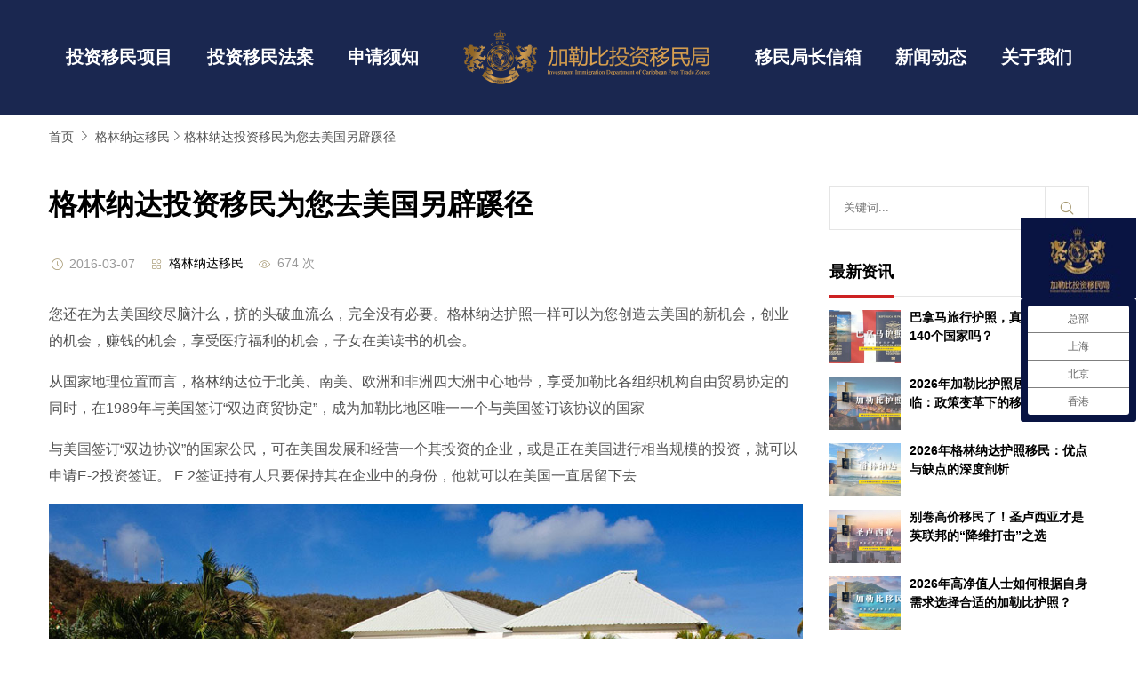

--- FILE ---
content_type: text/html; charset=UTF-8
request_url: https://www.carivisa.com/14656.html
body_size: 12405
content:
<!DOCTYPE html>
<html class="no-js" lang="zh-Hans" prefix="og: https://ogp.me/ns#">
<head>
    <meta charset="UTF-8">
    <meta name="viewport" content="width=device-width, initial-scale=1">
    <meta http-equiv="x-ua-compatible" content="IE=edge">
    <meta name="apple-mobile-web-app-capable" content="yes">
    <meta name="apple-mobile-web-app-status-bar-style" content="black-translucent" />
        <title>格林纳达投资移民为您去美国另辟蹊径 - 加勒比投资移民局</title>
    <meta name="description" content="您还在为去美国绞尽脑汁么，挤的头破血流么，完全没有必要。格林纳达护照一样可以为您创造去美国的新机会，&hellip;" />
<link rel="canonical" href="https://www.carivisa.com/14656.html/" /><meta property="og:type" content="acticle">
    <meta property="og:title" content="格林纳达投资移民为您去美国另辟蹊径 - 加勒比投资移民局">
<meta property="og:site_name " content="加勒比投资移民局"> 
    <meta property="og:description" content="您还在为去美国绞尽脑汁么，挤的头破血流么，完全没有必要。格林纳达护照一样可以为您创造去美国的新机会，&hellip;">
    <meta property="og:image" content="https://www.carivisa.com/wp-content/uploads/2016/03/dsad_001.png">
<meta property="og:url" content="https://www.carivisa.com/14656.html"/>    
<!-- Search Engine Optimization by Rank Math - https://rankmath.com/ -->
<meta name="robots" content="follow, index, max-snippet:-1, max-video-preview:-1, max-image-preview:large"/>
<link rel="canonical" href="https://www.carivisa.com/14656.html" />
<meta property="og:locale" content="zh_CN" />
<meta property="og:type" content="article" />
<meta property="og:title" content="格林纳达投资移民为您去美国另辟蹊径 - 加勒比投资移民局" />
<meta property="og:description" content="您还在为去美国绞尽脑汁么，挤的头破血流么，完全没有必要。格林纳达护照一样可以为您创造去美国的新机会，创业的机会，赚钱的机会，享受医疗福利的机会，子女在美读书的机会。 从国家地理位置而言，格林纳达位于北美、南美、欧洲和非洲四大洲中心地带，享受加勒比各组织机构自由贸易协定的同时，在1989年与美国签订“双边商贸协定”，成为加勒比地区唯一一个与美国签订该协议的国家 与美国签订“双边协议”的国家公民，可在美国发展和经营一个其投资的企业，或是正在美国进行相当规模的投资，就可以申请E-2投资签证。 E 2签证持有人只要保持其在企业中的身份，他就可以在美国一直居留下去 E2签证是什么 E2类签证属于非移民类 [&hellip;]" />
<meta property="og:url" content="https://www.carivisa.com/14656.html" />
<meta property="article:tag" content="税务筹划" />
<meta property="article:tag" content="美国E2签证" />
<meta property="article:section" content="格林纳达移民" />
<meta property="og:updated_time" content="2021-07-30T12:32:28+08:00" />
<meta property="og:image" content="https://www.carivisa.com/wp-content/uploads/2016/03/dsad_001.png" />
<meta property="og:image:secure_url" content="https://www.carivisa.com/wp-content/uploads/2016/03/dsad_001.png" />
<meta property="og:image:width" content="1024" />
<meta property="og:image:height" content="669" />
<meta property="og:image:alt" content="格林纳达投资移民为您去美国另辟蹊径" />
<meta property="og:image:type" content="image/png" />
<meta property="article:published_time" content="2016-03-07T16:46:47+08:00" />
<meta property="article:modified_time" content="2021-07-30T12:32:28+08:00" />
<meta name="twitter:card" content="summary_large_image" />
<meta name="twitter:title" content="格林纳达投资移民为您去美国另辟蹊径 - 加勒比投资移民局" />
<meta name="twitter:description" content="您还在为去美国绞尽脑汁么，挤的头破血流么，完全没有必要。格林纳达护照一样可以为您创造去美国的新机会，创业的机会，赚钱的机会，享受医疗福利的机会，子女在美读书的机会。 从国家地理位置而言，格林纳达位于北美、南美、欧洲和非洲四大洲中心地带，享受加勒比各组织机构自由贸易协定的同时，在1989年与美国签订“双边商贸协定”，成为加勒比地区唯一一个与美国签订该协议的国家 与美国签订“双边协议”的国家公民，可在美国发展和经营一个其投资的企业，或是正在美国进行相当规模的投资，就可以申请E-2投资签证。 E 2签证持有人只要保持其在企业中的身份，他就可以在美国一直居留下去 E2签证是什么 E2类签证属于非移民类 [&hellip;]" />
<meta name="twitter:image" content="https://www.carivisa.com/wp-content/uploads/2016/03/dsad_001.png" />
<script type="application/ld+json" class="rank-math-schema">{"@context":"https://schema.org","@graph":[{"@type":"Organization","@id":"https://www.carivisa.com/#organization","name":"\u52a0\u52d2\u6bd4\u6295\u8d44\u79fb\u6c11\u5c40"},{"@type":"WebSite","@id":"https://www.carivisa.com/#website","url":"https://www.carivisa.com","publisher":{"@id":"https://www.carivisa.com/#organization"},"inLanguage":"zh-Hans"},{"@type":"ImageObject","@id":"https://www.carivisa.com/wp-content/uploads/2016/03/dsad_001.png","url":"https://www.carivisa.com/wp-content/uploads/2016/03/dsad_001.png","width":"1024","height":"669","inLanguage":"zh-Hans"},{"@type":"WebPage","@id":"https://www.carivisa.com/14656.html#webpage","url":"https://www.carivisa.com/14656.html","name":"\u683c\u6797\u7eb3\u8fbe\u6295\u8d44\u79fb\u6c11\u4e3a\u60a8\u53bb\u7f8e\u56fd\u53e6\u8f9f\u8e4a\u5f84 - \u52a0\u52d2\u6bd4\u6295\u8d44\u79fb\u6c11\u5c40","datePublished":"2016-03-07T16:46:47+08:00","dateModified":"2021-07-30T12:32:28+08:00","isPartOf":{"@id":"https://www.carivisa.com/#website"},"primaryImageOfPage":{"@id":"https://www.carivisa.com/wp-content/uploads/2016/03/dsad_001.png"},"inLanguage":"zh-Hans"},{"@type":"Person","@id":"https://www.carivisa.com/author/gfcarivisa/","name":"gfcarivisa","url":"https://www.carivisa.com/author/gfcarivisa/","image":{"@type":"ImageObject","@id":"https://secure.gravatar.com/avatar/2fed55df5e532f8ad954a51fdd9a8220?s=96&amp;d=blank&amp;r=g","url":"https://secure.gravatar.com/avatar/2fed55df5e532f8ad954a51fdd9a8220?s=96&amp;d=blank&amp;r=g","caption":"gfcarivisa","inLanguage":"zh-Hans"},"worksFor":{"@id":"https://www.carivisa.com/#organization"}},{"@type":"BlogPosting","headline":"\u683c\u6797\u7eb3\u8fbe\u6295\u8d44\u79fb\u6c11\u4e3a\u60a8\u53bb\u7f8e\u56fd\u53e6\u8f9f\u8e4a\u5f84 - \u52a0\u52d2\u6bd4\u6295\u8d44\u79fb\u6c11\u5c40","datePublished":"2016-03-07T16:46:47+08:00","dateModified":"2021-07-30T12:32:28+08:00","author":{"@id":"https://www.carivisa.com/author/gfcarivisa/","name":"gfcarivisa"},"publisher":{"@id":"https://www.carivisa.com/#organization"},"description":"\u60a8\u8fd8\u5728\u4e3a\u53bb\u7f8e\u56fd\u7ede\u5c3d\u8111\u6c41\u4e48\uff0c\u6324\u7684\u5934\u7834\u8840\u6d41\u4e48\uff0c\u5b8c\u5168\u6ca1\u6709\u5fc5\u8981\u3002\u683c\u6797\u7eb3\u8fbe\u62a4\u7167\u4e00\u6837\u53ef\u4ee5\u4e3a\u60a8\u521b\u9020\u53bb\u7f8e\u56fd\u7684\u65b0\u673a\u4f1a\uff0c\u521b\u4e1a\u7684\u673a\u4f1a\uff0c\u8d5a\u94b1\u7684\u673a\u4f1a\uff0c\u4eab\u53d7\u533b\u7597\u798f\u5229\u7684\u673a\u4f1a\uff0c\u5b50\u5973\u5728\u7f8e\u8bfb\u4e66\u7684\u673a\u4f1a\u3002","name":"\u683c\u6797\u7eb3\u8fbe\u6295\u8d44\u79fb\u6c11\u4e3a\u60a8\u53bb\u7f8e\u56fd\u53e6\u8f9f\u8e4a\u5f84 - \u52a0\u52d2\u6bd4\u6295\u8d44\u79fb\u6c11\u5c40","@id":"https://www.carivisa.com/14656.html#richSnippet","isPartOf":{"@id":"https://www.carivisa.com/14656.html#webpage"},"image":{"@id":"https://www.carivisa.com/wp-content/uploads/2016/03/dsad_001.png"},"inLanguage":"zh-Hans","mainEntityOfPage":{"@id":"https://www.carivisa.com/14656.html#webpage"}}]}</script>
<!-- /Rank Math WordPress SEO plugin -->

<style id='classic-theme-styles-inline-css' type='text/css'>
/*! This file is auto-generated */
.wp-block-button__link{color:#fff;background-color:#32373c;border-radius:9999px;box-shadow:none;text-decoration:none;padding:calc(.667em + 2px) calc(1.333em + 2px);font-size:1.125em}.wp-block-file__button{background:#32373c;color:#fff;text-decoration:none}
</style>
<style id='global-styles-inline-css' type='text/css'>
body{--wp--preset--color--black: #000000;--wp--preset--color--cyan-bluish-gray: #abb8c3;--wp--preset--color--white: #ffffff;--wp--preset--color--pale-pink: #f78da7;--wp--preset--color--vivid-red: #cf2e2e;--wp--preset--color--luminous-vivid-orange: #ff6900;--wp--preset--color--luminous-vivid-amber: #fcb900;--wp--preset--color--light-green-cyan: #7bdcb5;--wp--preset--color--vivid-green-cyan: #00d084;--wp--preset--color--pale-cyan-blue: #8ed1fc;--wp--preset--color--vivid-cyan-blue: #0693e3;--wp--preset--color--vivid-purple: #9b51e0;--wp--preset--gradient--vivid-cyan-blue-to-vivid-purple: linear-gradient(135deg,rgba(6,147,227,1) 0%,rgb(155,81,224) 100%);--wp--preset--gradient--light-green-cyan-to-vivid-green-cyan: linear-gradient(135deg,rgb(122,220,180) 0%,rgb(0,208,130) 100%);--wp--preset--gradient--luminous-vivid-amber-to-luminous-vivid-orange: linear-gradient(135deg,rgba(252,185,0,1) 0%,rgba(255,105,0,1) 100%);--wp--preset--gradient--luminous-vivid-orange-to-vivid-red: linear-gradient(135deg,rgba(255,105,0,1) 0%,rgb(207,46,46) 100%);--wp--preset--gradient--very-light-gray-to-cyan-bluish-gray: linear-gradient(135deg,rgb(238,238,238) 0%,rgb(169,184,195) 100%);--wp--preset--gradient--cool-to-warm-spectrum: linear-gradient(135deg,rgb(74,234,220) 0%,rgb(151,120,209) 20%,rgb(207,42,186) 40%,rgb(238,44,130) 60%,rgb(251,105,98) 80%,rgb(254,248,76) 100%);--wp--preset--gradient--blush-light-purple: linear-gradient(135deg,rgb(255,206,236) 0%,rgb(152,150,240) 100%);--wp--preset--gradient--blush-bordeaux: linear-gradient(135deg,rgb(254,205,165) 0%,rgb(254,45,45) 50%,rgb(107,0,62) 100%);--wp--preset--gradient--luminous-dusk: linear-gradient(135deg,rgb(255,203,112) 0%,rgb(199,81,192) 50%,rgb(65,88,208) 100%);--wp--preset--gradient--pale-ocean: linear-gradient(135deg,rgb(255,245,203) 0%,rgb(182,227,212) 50%,rgb(51,167,181) 100%);--wp--preset--gradient--electric-grass: linear-gradient(135deg,rgb(202,248,128) 0%,rgb(113,206,126) 100%);--wp--preset--gradient--midnight: linear-gradient(135deg,rgb(2,3,129) 0%,rgb(40,116,252) 100%);--wp--preset--font-size--small: 13px;--wp--preset--font-size--medium: 20px;--wp--preset--font-size--large: 36px;--wp--preset--font-size--x-large: 42px;--wp--preset--spacing--20: 0.44rem;--wp--preset--spacing--30: 0.67rem;--wp--preset--spacing--40: 1rem;--wp--preset--spacing--50: 1.5rem;--wp--preset--spacing--60: 2.25rem;--wp--preset--spacing--70: 3.38rem;--wp--preset--spacing--80: 5.06rem;--wp--preset--shadow--natural: 6px 6px 9px rgba(0, 0, 0, 0.2);--wp--preset--shadow--deep: 12px 12px 50px rgba(0, 0, 0, 0.4);--wp--preset--shadow--sharp: 6px 6px 0px rgba(0, 0, 0, 0.2);--wp--preset--shadow--outlined: 6px 6px 0px -3px rgba(255, 255, 255, 1), 6px 6px rgba(0, 0, 0, 1);--wp--preset--shadow--crisp: 6px 6px 0px rgba(0, 0, 0, 1);}:where(.is-layout-flex){gap: 0.5em;}:where(.is-layout-grid){gap: 0.5em;}body .is-layout-flex{display: flex;}body .is-layout-flex{flex-wrap: wrap;align-items: center;}body .is-layout-flex > *{margin: 0;}body .is-layout-grid{display: grid;}body .is-layout-grid > *{margin: 0;}:where(.wp-block-columns.is-layout-flex){gap: 2em;}:where(.wp-block-columns.is-layout-grid){gap: 2em;}:where(.wp-block-post-template.is-layout-flex){gap: 1.25em;}:where(.wp-block-post-template.is-layout-grid){gap: 1.25em;}.has-black-color{color: var(--wp--preset--color--black) !important;}.has-cyan-bluish-gray-color{color: var(--wp--preset--color--cyan-bluish-gray) !important;}.has-white-color{color: var(--wp--preset--color--white) !important;}.has-pale-pink-color{color: var(--wp--preset--color--pale-pink) !important;}.has-vivid-red-color{color: var(--wp--preset--color--vivid-red) !important;}.has-luminous-vivid-orange-color{color: var(--wp--preset--color--luminous-vivid-orange) !important;}.has-luminous-vivid-amber-color{color: var(--wp--preset--color--luminous-vivid-amber) !important;}.has-light-green-cyan-color{color: var(--wp--preset--color--light-green-cyan) !important;}.has-vivid-green-cyan-color{color: var(--wp--preset--color--vivid-green-cyan) !important;}.has-pale-cyan-blue-color{color: var(--wp--preset--color--pale-cyan-blue) !important;}.has-vivid-cyan-blue-color{color: var(--wp--preset--color--vivid-cyan-blue) !important;}.has-vivid-purple-color{color: var(--wp--preset--color--vivid-purple) !important;}.has-black-background-color{background-color: var(--wp--preset--color--black) !important;}.has-cyan-bluish-gray-background-color{background-color: var(--wp--preset--color--cyan-bluish-gray) !important;}.has-white-background-color{background-color: var(--wp--preset--color--white) !important;}.has-pale-pink-background-color{background-color: var(--wp--preset--color--pale-pink) !important;}.has-vivid-red-background-color{background-color: var(--wp--preset--color--vivid-red) !important;}.has-luminous-vivid-orange-background-color{background-color: var(--wp--preset--color--luminous-vivid-orange) !important;}.has-luminous-vivid-amber-background-color{background-color: var(--wp--preset--color--luminous-vivid-amber) !important;}.has-light-green-cyan-background-color{background-color: var(--wp--preset--color--light-green-cyan) !important;}.has-vivid-green-cyan-background-color{background-color: var(--wp--preset--color--vivid-green-cyan) !important;}.has-pale-cyan-blue-background-color{background-color: var(--wp--preset--color--pale-cyan-blue) !important;}.has-vivid-cyan-blue-background-color{background-color: var(--wp--preset--color--vivid-cyan-blue) !important;}.has-vivid-purple-background-color{background-color: var(--wp--preset--color--vivid-purple) !important;}.has-black-border-color{border-color: var(--wp--preset--color--black) !important;}.has-cyan-bluish-gray-border-color{border-color: var(--wp--preset--color--cyan-bluish-gray) !important;}.has-white-border-color{border-color: var(--wp--preset--color--white) !important;}.has-pale-pink-border-color{border-color: var(--wp--preset--color--pale-pink) !important;}.has-vivid-red-border-color{border-color: var(--wp--preset--color--vivid-red) !important;}.has-luminous-vivid-orange-border-color{border-color: var(--wp--preset--color--luminous-vivid-orange) !important;}.has-luminous-vivid-amber-border-color{border-color: var(--wp--preset--color--luminous-vivid-amber) !important;}.has-light-green-cyan-border-color{border-color: var(--wp--preset--color--light-green-cyan) !important;}.has-vivid-green-cyan-border-color{border-color: var(--wp--preset--color--vivid-green-cyan) !important;}.has-pale-cyan-blue-border-color{border-color: var(--wp--preset--color--pale-cyan-blue) !important;}.has-vivid-cyan-blue-border-color{border-color: var(--wp--preset--color--vivid-cyan-blue) !important;}.has-vivid-purple-border-color{border-color: var(--wp--preset--color--vivid-purple) !important;}.has-vivid-cyan-blue-to-vivid-purple-gradient-background{background: var(--wp--preset--gradient--vivid-cyan-blue-to-vivid-purple) !important;}.has-light-green-cyan-to-vivid-green-cyan-gradient-background{background: var(--wp--preset--gradient--light-green-cyan-to-vivid-green-cyan) !important;}.has-luminous-vivid-amber-to-luminous-vivid-orange-gradient-background{background: var(--wp--preset--gradient--luminous-vivid-amber-to-luminous-vivid-orange) !important;}.has-luminous-vivid-orange-to-vivid-red-gradient-background{background: var(--wp--preset--gradient--luminous-vivid-orange-to-vivid-red) !important;}.has-very-light-gray-to-cyan-bluish-gray-gradient-background{background: var(--wp--preset--gradient--very-light-gray-to-cyan-bluish-gray) !important;}.has-cool-to-warm-spectrum-gradient-background{background: var(--wp--preset--gradient--cool-to-warm-spectrum) !important;}.has-blush-light-purple-gradient-background{background: var(--wp--preset--gradient--blush-light-purple) !important;}.has-blush-bordeaux-gradient-background{background: var(--wp--preset--gradient--blush-bordeaux) !important;}.has-luminous-dusk-gradient-background{background: var(--wp--preset--gradient--luminous-dusk) !important;}.has-pale-ocean-gradient-background{background: var(--wp--preset--gradient--pale-ocean) !important;}.has-electric-grass-gradient-background{background: var(--wp--preset--gradient--electric-grass) !important;}.has-midnight-gradient-background{background: var(--wp--preset--gradient--midnight) !important;}.has-small-font-size{font-size: var(--wp--preset--font-size--small) !important;}.has-medium-font-size{font-size: var(--wp--preset--font-size--medium) !important;}.has-large-font-size{font-size: var(--wp--preset--font-size--large) !important;}.has-x-large-font-size{font-size: var(--wp--preset--font-size--x-large) !important;}
.wp-block-navigation a:where(:not(.wp-element-button)){color: inherit;}
:where(.wp-block-post-template.is-layout-flex){gap: 1.25em;}:where(.wp-block-post-template.is-layout-grid){gap: 1.25em;}
:where(.wp-block-columns.is-layout-flex){gap: 2em;}:where(.wp-block-columns.is-layout-grid){gap: 2em;}
.wp-block-pullquote{font-size: 1.5em;line-height: 1.6;}
</style>
<link rel='stylesheet' id='carivisa_style-css' href='https://www.carivisa.com/wp-content/themes/carivisa/style.css?ver=6.5.7' type='text/css' media='all' />
<link rel='stylesheet' id='carivisa_block_style-css' href='https://www.carivisa.com/wp-content/themes/carivisa/custom-blocks/block-style.css?ver=6.5.7' type='text/css' media='all' />
<link rel='stylesheet' id='carivisa_iconfont-css' href='https://www.carivisa.com/wp-content/themes/carivisa/fonts/iconfont.css?ver=6.5.7' type='text/css' media='all' />
<link rel='stylesheet' id='carivisa_swiper-css' href='https://www.carivisa.com/wp-content/themes/carivisa/css/swiper.min.css?ver=6.5.7' type='text/css' media='all' />
<script type="text/javascript" src="https://www.carivisa.com/wp-content/themes/carivisa/js/jquery1.42.min.js?ver=6.5.7" id="carivisa_jquery.min-js"></script>
<script type="text/javascript" src="https://www.carivisa.com/wp-content/themes/carivisa/js/swiper.min.js?ver=6.5.7" id="carivisa_swiper.min-js"></script>
<link rel="https://api.w.org/" href="https://www.carivisa.com/wp-json/" /><link rel="alternate" type="application/json" href="https://www.carivisa.com/wp-json/wp/v2/posts/14656" /><meta name="redi-version" content="1.2.7" /><link rel="icon" href="https://www.carivisa.com/wp-content/uploads/2024/05/cropped-icon-32x32.png" sizes="32x32" />
<link rel="icon" href="https://www.carivisa.com/wp-content/uploads/2024/05/cropped-icon-192x192.png" sizes="192x192" />
<link rel="apple-touch-icon" href="https://www.carivisa.com/wp-content/uploads/2024/05/cropped-icon-180x180.png" />
<meta name="msapplication-TileImage" content="https://www.carivisa.com/wp-content/uploads/2024/05/cropped-icon-270x270.png" />
<style id="wpforms-css-vars-root">
				:root {
					--wpforms-field-border-radius: 3px;
--wpforms-field-background-color: #ffffff;
--wpforms-field-border-color: rgba( 0, 0, 0, 0.25 );
--wpforms-field-text-color: rgba( 0, 0, 0, 0.7 );
--wpforms-label-color: rgba( 0, 0, 0, 0.85 );
--wpforms-label-sublabel-color: rgba( 0, 0, 0, 0.55 );
--wpforms-label-error-color: #d63637;
--wpforms-button-border-radius: 3px;
--wpforms-button-background-color: #066aab;
--wpforms-button-text-color: #ffffff;
--wpforms-field-size-input-height: 43px;
--wpforms-field-size-input-spacing: 15px;
--wpforms-field-size-font-size: 16px;
--wpforms-field-size-line-height: 19px;
--wpforms-field-size-padding-h: 14px;
--wpforms-field-size-checkbox-size: 16px;
--wpforms-field-size-sublabel-spacing: 5px;
--wpforms-field-size-icon-size: 1;
--wpforms-label-size-font-size: 16px;
--wpforms-label-size-line-height: 19px;
--wpforms-label-size-sublabel-font-size: 14px;
--wpforms-label-size-sublabel-line-height: 17px;
--wpforms-button-size-font-size: 17px;
--wpforms-button-size-height: 41px;
--wpforms-button-size-padding-h: 15px;
--wpforms-button-size-margin-top: 10px;

				}
			</style></head>
<body class="post-template-default single single-post postid-14656 single-format-standard">
    <header class="web-header">
        <div class="container">
            <div class="header-inner">
                <div class="menu-main-menu-container"><ul id="menu-main-menu" class="mxnav"><li id="menu-item-16977" class="menu-item menu-item-type-custom menu-item-object-custom menu-item-has-children"><a href="#"><span>投资移民项目</span></a>
<ul class="sub-menu">
	<li id="menu-item-14935" class="menu-item menu-item-type-custom menu-item-object-custom"><a href="https://www.carivisa.com/antiguacip"><img src="https://www.carivisa.com/wp-content/uploads/2017/03/antigua-32x32-1.png" class="menu-icon" /><span>安提瓜投资移民</span></a></li>
	<li id="menu-item-19902" class="menu-item menu-item-type-custom menu-item-object-custom"><a href="https://www.carivisa.com/stkittscip"><img src="https://www.carivisa.com/wp-content/uploads/2017/03/St.-Kitts-1.png" class="menu-icon" /><span>圣基茨投资移民</span></a></li>
	<li id="menu-item-14937" class="menu-item menu-item-type-custom menu-item-object-custom"><a href="https://www.carivisa.com/dominicacip"><img src="https://www.carivisa.com/wp-content/uploads/2017/03/Dominica-2.png" class="menu-icon" /><span>多米尼克投资移民</span></a></li>
	<li id="menu-item-14938" class="menu-item menu-item-type-custom menu-item-object-custom"><a href="https://www.carivisa.com/grenadacip"><img src="https://www.carivisa.com/wp-content/uploads/2017/03/Grenada-1.png" class="menu-icon" /><span>格林纳达投资移民</span></a></li>
	<li id="menu-item-20590" class="menu-item menu-item-type-custom menu-item-object-custom"><a href="https://www.carivisa.com/saintluciacip"><img src="https://www.carivisa.com/wp-content/uploads/2017/03/Saint-Lucia-1.png" class="menu-icon" /><span>圣卢西亚投资移民</span></a></li>
	<li id="menu-item-18097" class="menu-item menu-item-type-custom menu-item-object-custom"><a href="https://www.carivisa.com/vanuatucip"><img src="https://www.carivisa.com/wp-content/uploads/2017/03/vanuatu-1.png" class="menu-icon" /><span>瓦努阿图投资移民计划</span></a></li>
</ul>
</li>
<li id="menu-item-16976" class="menu-item menu-item-type-custom menu-item-object-custom menu-item-has-children"><a href="https://www.carivisa.com/acts"><span>投资移民法案</span></a>
<ul class="sub-menu">
	<li id="menu-item-15159" class="menu-item menu-item-type-custom menu-item-object-custom"><a href="https://www.carivisa.com/acts"><img src="https://www.carivisa.com/wp-content/uploads/2017/03/faan-1.png" class="menu-icon" /><span>安提瓜投资移民法案</span></a></li>
	<li id="menu-item-15160" class="menu-item menu-item-type-custom menu-item-object-custom"><a href="https://www.carivisa.com/acts"><img src="https://www.carivisa.com/wp-content/uploads/2017/03/faan-1.png" class="menu-icon" /><span>圣基茨投资移民法案</span></a></li>
	<li id="menu-item-15161" class="menu-item menu-item-type-custom menu-item-object-custom"><a href="https://www.carivisa.com/acts"><img src="https://www.carivisa.com/wp-content/uploads/2017/03/faan-1.png" class="menu-icon" /><span>多米尼克投资移民法案</span></a></li>
	<li id="menu-item-15163" class="menu-item menu-item-type-custom menu-item-object-custom"><a href="https://www.carivisa.com/acts"><img src="https://www.carivisa.com/wp-content/uploads/2017/03/faan-1.png" class="menu-icon" /><span>格林纳达投资移民法案</span></a></li>
	<li id="menu-item-18294" class="menu-item menu-item-type-custom menu-item-object-custom"><a href="https://www.carivisa.com/acts"><img src="https://www.carivisa.com/wp-content/uploads/2017/03/faan-1.png" class="menu-icon" /><span>圣卢西亚投资移民法案</span></a></li>
</ul>
</li>
<li id="menu-item-16979" class="menu-item menu-item-type-custom menu-item-object-custom menu-item-has-children"><a href="#"><span>申请须知</span></a>
<ul class="sub-menu">
	<li id="menu-item-16959" class="menu-item menu-item-type-post_type menu-item-object-page"><a href="https://www.carivisa.com/applicationprocess/"><img src="https://www.carivisa.com/wp-content/uploads/2017/03/Process-1.png" class="menu-icon" /><span>申请流程</span></a></li>
	<li id="menu-item-16958" class="menu-item menu-item-type-post_type menu-item-object-page"><a href="https://www.carivisa.com/application-documents/"><img src="https://www.carivisa.com/wp-content/uploads/2017/03/file-1.png" class="menu-icon" /><span>申请必备文件</span></a></li>
	<li id="menu-item-22680" class="menu-item menu-item-type-post_type menu-item-object-page"><a href="https://www.carivisa.com/condition/"><img src="https://www.carivisa.com/wp-content/uploads/2017/03/key-1.png" class="menu-icon" /><span>申请获批条件</span></a></li>
	<li id="menu-item-16957" class="menu-item menu-item-type-post_type menu-item-object-page"><a href="https://www.carivisa.com/authorized-agency/"><img src="https://www.carivisa.com/wp-content/uploads/2017/03/gov-1.png" class="menu-icon" /><span>授权服务机构</span></a></li>
	<li id="menu-item-22681" class="menu-item menu-item-type-post_type menu-item-object-page"><a href="https://www.carivisa.com/attention/"><img src="https://www.carivisa.com/wp-content/uploads/2017/03/Hotel-1.png" class="menu-icon" /><span>敬告事项</span></a></li>
</ul>
</li>
<li id="menu-item-logo-menu-item" class="menu-item logo-menu-item"><a href="https://www.carivisa.com"><span><img src="https://www.carivisa.com/wp-content/uploads/revslider/indextop/logo.png" title="加勒比投资移民局" alt="加勒比投资移民局"></span></a></li>
<li id="menu-item-16956" class="menu-item menu-item-type-post_type menu-item-object-page"><a href="https://www.carivisa.com/secretary-mail/"><span>移民局长信箱</span></a></li>
<li id="menu-item-14067" class="menu-item menu-item-type-post_type menu-item-object-page"><a href="https://www.carivisa.com/news/"><span>新闻动态</span></a></li>
<li id="menu-item-22683" class="menu-item menu-item-type-post_type menu-item-object-page menu-item-has-children"><a href="https://www.carivisa.com/caricbi/"><span>关于我们</span></a>
<ul class="sub-menu">
	<li id="menu-item-16955" class="menu-item menu-item-type-post_type menu-item-object-page"><a href="https://www.carivisa.com/contact-us/"><span>联系我们</span></a></li>
</ul>
</li>
</ul></div>            </div>
        </div>
    </header> 
    <div class="phone-menu">
        <div class="style-1">
            <div class="iphone__screen">
                <a href="#" class="nav__trigger"><span class="nav__icon"></span></a>
                <nav class="nav">
                    <div class="menu-main-menu-container"><ul id="menu-main-menu-1" class="nav__list"><li id="menu-item-16977" class="menu-item menu-item-type-custom menu-item-object-custom menu-item-has-children"><a href="#"><span>投资移民项目</span></a>
<ul class="sub-menu">
	<li id="menu-item-14935" class="menu-item menu-item-type-custom menu-item-object-custom"><a href="https://www.carivisa.com/antiguacip"><img src="https://www.carivisa.com/wp-content/uploads/2017/03/antigua-32x32-1.png" class="menu-icon" /><span>安提瓜投资移民</span></a></li>
	<li id="menu-item-19902" class="menu-item menu-item-type-custom menu-item-object-custom"><a href="https://www.carivisa.com/stkittscip"><img src="https://www.carivisa.com/wp-content/uploads/2017/03/St.-Kitts-1.png" class="menu-icon" /><span>圣基茨投资移民</span></a></li>
	<li id="menu-item-14937" class="menu-item menu-item-type-custom menu-item-object-custom"><a href="https://www.carivisa.com/dominicacip"><img src="https://www.carivisa.com/wp-content/uploads/2017/03/Dominica-2.png" class="menu-icon" /><span>多米尼克投资移民</span></a></li>
	<li id="menu-item-14938" class="menu-item menu-item-type-custom menu-item-object-custom"><a href="https://www.carivisa.com/grenadacip"><img src="https://www.carivisa.com/wp-content/uploads/2017/03/Grenada-1.png" class="menu-icon" /><span>格林纳达投资移民</span></a></li>
	<li id="menu-item-20590" class="menu-item menu-item-type-custom menu-item-object-custom"><a href="https://www.carivisa.com/saintluciacip"><img src="https://www.carivisa.com/wp-content/uploads/2017/03/Saint-Lucia-1.png" class="menu-icon" /><span>圣卢西亚投资移民</span></a></li>
	<li id="menu-item-18097" class="menu-item menu-item-type-custom menu-item-object-custom"><a href="https://www.carivisa.com/vanuatucip"><img src="https://www.carivisa.com/wp-content/uploads/2017/03/vanuatu-1.png" class="menu-icon" /><span>瓦努阿图投资移民计划</span></a></li>
</ul>
</li>
<li id="menu-item-16976" class="menu-item menu-item-type-custom menu-item-object-custom menu-item-has-children"><a href="https://www.carivisa.com/acts"><span>投资移民法案</span></a>
<ul class="sub-menu">
	<li id="menu-item-15159" class="menu-item menu-item-type-custom menu-item-object-custom"><a href="https://www.carivisa.com/acts"><img src="https://www.carivisa.com/wp-content/uploads/2017/03/faan-1.png" class="menu-icon" /><span>安提瓜投资移民法案</span></a></li>
	<li id="menu-item-15160" class="menu-item menu-item-type-custom menu-item-object-custom"><a href="https://www.carivisa.com/acts"><img src="https://www.carivisa.com/wp-content/uploads/2017/03/faan-1.png" class="menu-icon" /><span>圣基茨投资移民法案</span></a></li>
	<li id="menu-item-15161" class="menu-item menu-item-type-custom menu-item-object-custom"><a href="https://www.carivisa.com/acts"><img src="https://www.carivisa.com/wp-content/uploads/2017/03/faan-1.png" class="menu-icon" /><span>多米尼克投资移民法案</span></a></li>
	<li id="menu-item-15163" class="menu-item menu-item-type-custom menu-item-object-custom"><a href="https://www.carivisa.com/acts"><img src="https://www.carivisa.com/wp-content/uploads/2017/03/faan-1.png" class="menu-icon" /><span>格林纳达投资移民法案</span></a></li>
	<li id="menu-item-18294" class="menu-item menu-item-type-custom menu-item-object-custom"><a href="https://www.carivisa.com/acts"><img src="https://www.carivisa.com/wp-content/uploads/2017/03/faan-1.png" class="menu-icon" /><span>圣卢西亚投资移民法案</span></a></li>
</ul>
</li>
<li id="menu-item-16979" class="menu-item menu-item-type-custom menu-item-object-custom menu-item-has-children"><a href="#"><span>申请须知</span></a>
<ul class="sub-menu">
	<li id="menu-item-16959" class="menu-item menu-item-type-post_type menu-item-object-page"><a href="https://www.carivisa.com/applicationprocess/"><img src="https://www.carivisa.com/wp-content/uploads/2017/03/Process-1.png" class="menu-icon" /><span>申请流程</span></a></li>
	<li id="menu-item-16958" class="menu-item menu-item-type-post_type menu-item-object-page"><a href="https://www.carivisa.com/application-documents/"><img src="https://www.carivisa.com/wp-content/uploads/2017/03/file-1.png" class="menu-icon" /><span>申请必备文件</span></a></li>
	<li id="menu-item-22680" class="menu-item menu-item-type-post_type menu-item-object-page"><a href="https://www.carivisa.com/condition/"><img src="https://www.carivisa.com/wp-content/uploads/2017/03/key-1.png" class="menu-icon" /><span>申请获批条件</span></a></li>
	<li id="menu-item-16957" class="menu-item menu-item-type-post_type menu-item-object-page"><a href="https://www.carivisa.com/authorized-agency/"><img src="https://www.carivisa.com/wp-content/uploads/2017/03/gov-1.png" class="menu-icon" /><span>授权服务机构</span></a></li>
	<li id="menu-item-22681" class="menu-item menu-item-type-post_type menu-item-object-page"><a href="https://www.carivisa.com/attention/"><img src="https://www.carivisa.com/wp-content/uploads/2017/03/Hotel-1.png" class="menu-icon" /><span>敬告事项</span></a></li>
</ul>
</li>
<li id="menu-item-logo-menu-item" class="menu-item logo-menu-item"><a href="https://www.carivisa.com"><span><img src="https://www.carivisa.com/wp-content/uploads/revslider/indextop/logo.png" title="加勒比投资移民局" alt="加勒比投资移民局"></span></a></li>
<li id="menu-item-16956" class="menu-item menu-item-type-post_type menu-item-object-page"><a href="https://www.carivisa.com/secretary-mail/"><span>移民局长信箱</span></a></li>
<li id="menu-item-14067" class="menu-item menu-item-type-post_type menu-item-object-page"><a href="https://www.carivisa.com/news/"><span>新闻动态</span></a></li>
<li id="menu-item-22683" class="menu-item menu-item-type-post_type menu-item-object-page menu-item-has-children"><a href="https://www.carivisa.com/caricbi/"><span>关于我们</span></a>
<ul class="sub-menu">
	<li id="menu-item-16955" class="menu-item menu-item-type-post_type menu-item-object-page"><a href="https://www.carivisa.com/contact-us/"><span>联系我们</span></a></li>
</ul>
</li>
</ul></div>                </nav> 
            </div>
        </div>
    </div>
    <div class="header-height"></div><div class="breadcrumbs">
    <div class="container">
        <div class="breadcrumbs"> <a itemprop="breadcrumb" href="https://www.carivisa.com">首页</a> <i class="iconfont icon-youjiantou1"></i>  <a itemprop="breadcrumb" href="https://www.carivisa.com/category/grenada/">格林纳达移民</a><i class="iconfont icon-youjiantou1"></i><span class="active">格林纳达投资移民为您去美国另辟蹊径</span></div>    </div>
</div>
<div class="page-main">
    <div class="container">
        <div class="page-main-wrap">
            <div class="page-main-left">
                <header class="page-hd ">
                    <h1>格林纳达投资移民为您去美国另辟蹊径</h1>
                                            <div class="post-metas">
                            <div class="post-meta-item">
                                <i class="iconfont icon-shijian_o"></i>
                                <span>2016-03-07</span>
                            </div>
                                                                                        <div class="post-meta-item">
                                    <i class="iconfont icon-fenlei"></i>
                                                                            <a href="https://www.carivisa.com/category/grenada/" title="格林纳达移民" target="_blank">
                                            格林纳达移民                                        </a>
                                                                    </div>
                                                        <div class="post-meta-item">
                                <i class="iconfont icon-liulan"></i>
                                <span>674 次</span>
                            </div>
                        </div>
                                    </header>
                <div class="page-con-wrap">
                    <div class="block-content">
                        <p>您还在为去美国绞尽脑汁么，挤的头破血流么，完全没有必要。格林纳达护照一样可以为您创造去美国的新机会，创业的机会，赚钱的机会，享受医疗福利的机会，子女在美读书的机会。<span id="more-14656"></span></p>
<p>从国家地理位置而言，格林纳达位于北美、南美、欧洲和非洲四大洲中心地带，享受加勒比各组织机构自由贸易协定的同时，在1989年与美国签订“双边商贸协定”，成为加勒比地区唯一一个与美国签订该协议的国家</p>
<p>与美国签订“双边协议”的国家公民，可在美国发展和经营一个其投资的企业，或是正在美国进行相当规模的投资，就可以申请E-2投资签证。 E 2签证持有人只要保持其在企业中的身份，他就可以在美国一直居留下去</p>
<p><a href="http://www.gfcaribbean.com/wp-content/uploads/2016/03/dsad_001.png" rel="attachment wp-att-14657 nofollow noopener" target="_blank"><img fetchpriority="high" decoding="async" class="alignnone size-full wp-image-14657" src="http://www.gfcaribbean.com/wp-content/uploads/2016/03/dsad_001.png" alt="dsad_001" width="1024" height="669" srcset="https://www.carivisa.com/wp-content/uploads/2016/03/dsad_001.png 1024w, https://www.carivisa.com/wp-content/uploads/2016/03/dsad_001-150x98.png 150w, https://www.carivisa.com/wp-content/uploads/2016/03/dsad_001-300x197.png 300w, https://www.carivisa.com/wp-content/uploads/2016/03/dsad_001-768x502.png 768w, https://www.carivisa.com/wp-content/uploads/2016/03/dsad_001-600x392.png 600w" sizes="(max-width: 1024px) 100vw, 1024px" /></a></p>
<p><b>E2签证是什么</b></p>
<p>E2类签证属于非移民类型的创业类签证，持有该类型签证的申请人可以凭此签证一直呆在美国</p>
<p><b>　谁可以申请E2</b></p>
<p>由于E2类别属于商务贸易类，因此并非所有国家的公民都可申请该签证，只有同美国签署双边贸易合作的国家的公民才可以，可惜中国护照不在其中(PS：台湾护照可以哦)，这就是为什么中国公民需要获得格林纳达护照之后才符合申请条件。格林纳达在1989年已与美国签订该协议，成为美国的贸易协作国之一</p>
<p><b>　E2签证有效期</b></p>
<p>批复2-5年不等，具体根据所创企业情况来决定</p>
<p><b>　申请条件</b></p>
<p>主申请人年满18周岁</p>
<p>可携带配偶以及21岁以下子女</p>
<p>投资至少10万美金予当地创业</p>
<p>创造至少2个就业</p>
<p><a href="http://www.gfcaribbean.com/wp-content/uploads/2016/03/sadefd.png" rel="attachment wp-att-14658 nofollow noopener" target="_blank"><img decoding="async" class="alignnone size-full wp-image-14658" src="http://www.gfcaribbean.com/wp-content/uploads/2016/03/sadefd.png" alt="sadefd" width="960" height="640" srcset="https://www.carivisa.com/wp-content/uploads/2016/03/sadefd.png 960w, https://www.carivisa.com/wp-content/uploads/2016/03/sadefd-600x400.png 600w, https://www.carivisa.com/wp-content/uploads/2016/03/sadefd-150x100.png 150w, https://www.carivisa.com/wp-content/uploads/2016/03/sadefd-768x512.png 768w, https://www.carivisa.com/wp-content/uploads/2016/03/sadefd-360x240.png 360w, https://www.carivisa.com/wp-content/uploads/2016/03/sadefd-300x200.png 300w" sizes="(max-width: 960px) 100vw, 960px" /></a></p>
<p><b>优势</b></p>
<p>投资金额相对较少，对于一时拿不出50万或100万美金投资EB5的人来说，可以先发制人</p>
<p>周期快，E2类签证无排期，中国大陆申请人无需等待，整体周期4-6个月，不用像EB5那样等好几年哦</p>
<p>无名额限制，E2不属于移民类签证，因此不受移民局发放的名额限制，随时申请，随时审理</p>
<p>资金安全，E2投入的资金都是客户实打实自己控制的资金，不像EB5资金是交到别人的手中，项目一旦出问题，投入的资金全部一去不复返，而E2的资金都由申请人本人用于打理生意，安全有保障</p>
<p>享受绿卡的同等福利，E2持有者可享受绿卡持有人同等的医疗，教育福利，为孩子的教育一解燃眉之急</p>
<p>E2无全球征税</p>
<p>&nbsp;</p>
<p><b>续签条件</b></p>
<p>企业真实经营要</p>
<p>有盈利且能够覆盖一家平时的生活开支</p>
<p>保持就业</p>
<p>满足条件者可永久续签</p>
<p><b>适用对象</b></p>
<p>E-2签证属于小额投资的“非移民签证”，对于一时无法拿出50万美金或100万美金做投资移民的人而言，E-2签证给予了一个比较弹性的发展机会。未来如果营业状况良好，还可以增加投资金额至50万美金或100万美金，从而提出以投资移民的方式申请绿卡</p>
<p>对于纯粹想在美国做生意的人，或者已经在美国有公司的人，无需受移民类签证名额的限制，更无需等2-3年之久，更加不用担心EB5投资的钱是否会在未来的某天打了水漂，并且享受医疗和教育的福利与绿卡持有者一样</p>
<p>想去美国就是这么简单，你只需要一本格林纳达护照!赶快联系格林纳达投资服务中心办理吧！</p>
<p><b>    </b><b>格林纳达投资服务中心</b>(GRENADA INVESTMENT SERVICES)是加勒比自由贸易区官方的国家投资促进和服务机构，由格林纳达政府投资入籍局授权从事格林纳达投资入籍计划的全球推广。<b>格林纳达投资服务中心</b>为加勒比自由贸易区格林纳达园区的直接投资者、投资入籍者提供投资咨询和投资服务，包括投资政策咨询、投资项目推荐、投资手续办理和投资入籍申请。</p>
                    </div>
                </div>
                                                            <div class="single-tags">
                            <i class="iconfont icon-w_biaoqian-"></i>
                            <a href="https://www.carivisa.com/tag/shuiwu/" rel="tag">税务筹划</a><a href="https://www.carivisa.com/tag/e2/" rel="tag">美国E2签证</a>                        </div>
                                                                                    <div class="related-posts">
                            <div class="sidebar-item-hd">
                                <h3>相关推荐</h3>
                                                                    <a href="https://www.carivisa.com/category/grenada/" target="_blank">
                                        <span>查看更多</span>
                                        <i class="iconfont icon-youjiantou1"></i>
                                    </a>
                                                            </div>
                            <ul class="related-posts-lists">
                                 
                                    <li>
                                        <div class="related-post-item">
                                            <a href="https://www.carivisa.com/23175.html" class="post-thumb maximg">
                                                                                                <img src="https://www.carivisa.com/wp-content/uploads/2023/04/2024-05-2853.jpg" alt="在全球移民行业中，小国护照都有哪些优势，适合哪些人呢？">
                                            </a>
                                            <h3>
                                                <a href="https://www.carivisa.com/23175.html">
                                                    在全球移民行业中，小国护照都有哪些优势，适合哪些人呢？                                                </a>
                                            </h3>
                                        </div>
                                    </li>
                                 
                                    <li>
                                        <div class="related-post-item">
                                            <a href="https://www.carivisa.com/21455.html" class="post-thumb maximg">
                                                                                                <img src="https://www.carivisa.com/wp-content/uploads/2020/09/E2VISA_20200915150941.jpg" alt="有了格林纳达移民+E2签证，快速移居美国真的很容易">
                                            </a>
                                            <h3>
                                                <a href="https://www.carivisa.com/21455.html">
                                                    有了格林纳达移民+E2签证，快速移居美国真的很容易                                                </a>
                                            </h3>
                                        </div>
                                    </li>
                                 
                                    <li>
                                        <div class="related-post-item">
                                            <a href="https://www.carivisa.com/25398.html" class="post-thumb maximg">
                                                                                                <img src="https://www.carivisa.com/wp-content/uploads/2025/01/2025-01-0324.jpg" alt="格林纳达移民申请人子女可享受圣乔治大学学费9折优惠">
                                            </a>
                                            <h3>
                                                <a href="https://www.carivisa.com/25398.html">
                                                    格林纳达移民申请人子女可享受圣乔治大学学费9折优惠                                                </a>
                                            </h3>
                                        </div>
                                    </li>
                                                            </ul>
                        </div>
                                                </div>
            <div class="page-main-right">
                <div class="sidebar-warp">
    <div class="sidebar-item sidebar-search">
        <form role="search" method="get" class="search-form" action="https://www.carivisa.com/">
            <input type="search" class="search-field" placeholder="关键词..." value="" name="s" />
            <button type="submit" class="search-submit">
                <i class="iconfont icon-sousuo"></i>
            </button>
        </form>
    </div>
    <div class="sidebar-item sidebar-posts">
        <div class="sidebar-item-hd">
            <h3>最新资讯</h3>
        </div>
                            <ul class="sidebar-posts">
                                                        <li>
                                                                            <a href="https://www.carivisa.com/26786.html" class="post-thumb maximg">
                                <img src="https://www.carivisa.com/wp-content/uploads/2026/01/2026-01-1414-320x240.jpg" alt="巴拿马旅行护照，真的能免签140个国家吗？">
                            </a>
                                                <h3>
                            <a href="https://www.carivisa.com/26786.html" title="巴拿马旅行护照，真的能免签140个国家吗？" target="_blank">
                                巴拿马旅行护照，真的能免签140个国家吗？                            </a>
                        </h3>
                    </li>
                                                                            <li>
                                                                            <a href="https://www.carivisa.com/26782.html" class="post-thumb maximg">
                                <img src="https://www.carivisa.com/wp-content/uploads/2026/01/2026-01-131-320x240.jpg" alt="2026年加勒比护照居住时代来临：政策变革下的移民新图景">
                            </a>
                                                <h3>
                            <a href="https://www.carivisa.com/26782.html" title="2026年加勒比护照居住时代来临：政策变革下的移民新图景" target="_blank">
                                2026年加勒比护照居住时代来临：政策变革下的移民新图景                            </a>
                        </h3>
                    </li>
                                                                            <li>
                                                                            <a href="https://www.carivisa.com/26778.html" class="post-thumb maximg">
                                <img src="https://www.carivisa.com/wp-content/uploads/2026/01/2026-01-1280-320x240.jpg" alt="2026年格林纳达护照移民：优点与缺点的深度剖析">
                            </a>
                                                <h3>
                            <a href="https://www.carivisa.com/26778.html" title="2026年格林纳达护照移民：优点与缺点的深度剖析" target="_blank">
                                2026年格林纳达护照移民：优点与缺点的深度剖析                            </a>
                        </h3>
                    </li>
                                                                            <li>
                                                                            <a href="https://www.carivisa.com/26774.html" class="post-thumb maximg">
                                <img src="https://www.carivisa.com/wp-content/uploads/2026/01/2026-01-0942-320x240.jpg" alt="别卷高价移民了！圣卢西亚才是英联邦的“降维打击”之选">
                            </a>
                                                <h3>
                            <a href="https://www.carivisa.com/26774.html" title="别卷高价移民了！圣卢西亚才是英联邦的“降维打击”之选" target="_blank">
                                别卷高价移民了！圣卢西亚才是英联邦的“降维打击”之选                            </a>
                        </h3>
                    </li>
                                                                            <li>
                                                                            <a href="https://www.carivisa.com/26770.html" class="post-thumb maximg">
                                <img src="https://www.carivisa.com/wp-content/uploads/2026/01/2026-01-0994-320x240.jpg" alt="2026年高净值人士如何根据自身需求选择合适的加勒比护照？">
                            </a>
                                                <h3>
                            <a href="https://www.carivisa.com/26770.html" title="2026年高净值人士如何根据自身需求选择合适的加勒比护照？" target="_blank">
                                2026年高净值人士如何根据自身需求选择合适的加勒比护照？                            </a>
                        </h3>
                    </li>
                                                </ul>
            </div>
    <div class="sidebar-item sidebar-tags">
        <div class="sidebar-item-hd">
            <h3>热门标签</h3>
        </div>
                            <ul class="hot-tags">
                                    <li>
                        <a href="https://www.carivisa.com/tag/advantage/" title="移民优势">
                            移民优势                        </a> 
                    </li>
                                    <li>
                        <a href="https://www.carivisa.com/tag/reference/" title="移民攻略">
                            移民攻略                        </a> 
                    </li>
                                    <li>
                        <a href="https://www.carivisa.com/tag/policy/" title="移民政策">
                            移民政策                        </a> 
                    </li>
                                    <li>
                        <a href="https://www.carivisa.com/tag/yimtj/" title="移民条件">
                            移民条件                        </a> 
                    </li>
                                    <li>
                        <a href="https://www.carivisa.com/tag/anq/" title="移民问答">
                            移民问答                        </a> 
                    </li>
                                    <li>
                        <a href="https://www.carivisa.com/tag/shuiwu/" title="税务筹划">
                            税务筹划                        </a> 
                    </li>
                                    <li>
                        <a href="https://www.carivisa.com/tag/visa/" title="签证">
                            签证                        </a> 
                    </li>
                                    <li>
                        <a href="https://www.carivisa.com/tag/e2/" title="美国E2签证">
                            美国E2签证                        </a> 
                    </li>
                                    <li>
                        <a href="https://www.carivisa.com/tag/yinglianbang/" title="英联邦护照">
                            英联邦护照                        </a> 
                    </li>
                                    <li>
                        <a href="https://www.carivisa.com/tag/assets/" title="资产配置">
                            资产配置                        </a> 
                    </li>
                            </ul>
            </div>
</div>            </div>
        </div>
    </div>
</div>
<footer>
    <div class="footer-top">
        <div class="container">
            <div class="footer-top-inner">
                <div class="footer-top-l footer-top-item">
                    <a class="footer-logo" href="https://www.carivisa.com" target="_blank">
                        <img src="https://www.carivisa.com/wp-content/uploads/2024/05/2024-05-1560.png" alt="加勒比投资移民局" title="加勒比投资移民局" />
                    </a>
                </div>
                <div class="footer-top-c footer-top-item">
                    <div class="menu-footer-menu-container"><ul id="menu-footer-menu" class="footernav"><li id="menu-item-23623" class="menu-item menu-item-type-custom menu-item-object-custom menu-item-has-children menu-item-23623"><a>更多信息</a>
<ul class="sub-menu">
	<li id="menu-item-15378" class="menu-item menu-item-type-post_type menu-item-object-page menu-item-15378"><a href="https://www.carivisa.com/antiguafreevisaareas/">安提瓜护照免签国家和地区名单</a></li>
	<li id="menu-item-15377" class="menu-item menu-item-type-post_type menu-item-object-page menu-item-15377"><a href="https://www.carivisa.com/stkittsfreevisaareas/">圣基茨护照免签国家和地区名单</a></li>
	<li id="menu-item-15379" class="menu-item menu-item-type-post_type menu-item-object-page menu-item-15379"><a href="https://www.carivisa.com/dominocafreevisaareas/">多米尼克护照免签国家和地区名单</a></li>
	<li id="menu-item-20597" class="menu-item menu-item-type-post_type menu-item-object-page menu-item-20597"><a href="https://www.carivisa.com/grenadavisafree/">格林纳达护照免签国家和地区名单</a></li>
	<li id="menu-item-15380" class="menu-item menu-item-type-post_type menu-item-object-page menu-item-15380"><a href="https://www.carivisa.com/saintluciafreevisa/">圣卢西亚护照免签国家和地区名单</a></li>
</ul>
</li>
</ul></div>                </div>
                <div class="footer-top-r footer-top-item">
                    <ul class="footernav">
                        <li>
                            <h3>联系方式</h3>
                                                                                        <ul class="sub-menu">
                                                                            <li>
                                            <div class="footer-contact-item">
                                                <h4>
                                                                                                            <img src="https://www.carivisa.com/wp-content/uploads/2024/05/2024-05-1561.png" />
                                                                                                        <span>联系地址</span>
                                                </h4>
                                                <div class="footer-contact-item-content">
                                                    <p>上海市浦东新区浦东南路500号35楼</p>
                                                </div>
                                            </div>
                                        </li>
                                                                            <li>
                                            <div class="footer-contact-item">
                                                <h4>
                                                                                                            <img src="https://www.carivisa.com/wp-content/uploads/2024/05/2024-05-1584.png" />
                                                                                                        <span>咨询电话</span>
                                                </h4>
                                                <div class="footer-contact-item-content">
                                                    <p>400-8520-860</p>
                                                </div>
                                            </div>
                                        </li>
                                                                            <li>
                                            <div class="footer-contact-item">
                                                <h4>
                                                                                                            <img src="https://www.carivisa.com/wp-content/uploads/2024/05/2024-05-1570.png" />
                                                                                                        <span>电子邮箱</span>
                                                </h4>
                                                <div class="footer-contact-item-content">
                                                    <p><a href="mailto:info@carivisa.com">info@carivisa.com</a></p>
                                                </div>
                                            </div>
                                        </li>
                                                                    </ul>
                                                    </li>
                    </ul>
                </div>
            </div>
        </div>
    </div>
    <div class="footer-bottom">
        <div class="container">
            <div class="footer-bottom-inner">
                <p style="text-align: center;">Copyright 2015-2020版权归属：加勒比投资移民局 | 运营与技术支持：上海绿维投资管理有限公司 <a href="http://www.beian.miit.gov.cn/">沪ICP备17040406号-2</a></p>
            </div>
        </div>
    </div>
</footer>
<a href="javascript:;" id="totop">
    <i class="iconfont icon-youjiantou1"></i>
    <span>TOP</span>
</a>
<script type="text/javascript" src="https://www.carivisa.com/wp-content/themes/carivisa/layer/layer.js?ver=6.5.7" id="carivisa_layer-js"></script>
<script type="text/javascript" src="https://www.carivisa.com/wp-content/themes/carivisa/js/theme.js?ver=6.5.7" id="carivisa_theme-js"></script>
<script type="text/javascript" src="https://www.carivisa.com/wp-content/themes/carivisa/custom-blocks/block-js.js?ver=6.5.7" id="carivisa_block_js-js"></script>
<script>
var _hmt = _hmt || [];
(function() {
  var hm = document.createElement("script");
  hm.src = "https://hm.baidu.com/hm.js?78edccfb2ea70948c77282b77fc8bcae";
  var s = document.getElementsByTagName("script")[0]; 
  s.parentNode.insertBefore(hm, s);
})();
</script>
<!-- <script>
    $('.embed-group-icon__item').click(function(){
        window.open('https://affim.baidu.com/unique_24858245/chat?siteId=18627957&userId=24858245&siteToken=18a8834f93f0d9e56d8704e3174e57a1', 'windowForBridgeIM', 'left=400,top=200,width=800,height=650,location=no,resizable=yes,status=no,toolbar=no,menubar=no');
    });
</script> -->
<!-- Google Tag Manager -->
<script>(function(w,d,s,l,i){w[l]=w[l]||[];w[l].push({'gtm.start':
new Date().getTime(),event:'gtm.js'});var f=d.getElementsByTagName(s)[0],
j=d.createElement(s),dl=l!='dataLayer'?'&l='+l:'';j.async=true;j.src=
'https://www.googletagmanager.com/gtm.js?id='+i+dl;f.parentNode.insertBefore(j,f);
})(window,document,'script','dataLayer','GTM-PM9C6HF');</script>
<!-- End Google Tag Manager -->

<!-- Google Tag Manager (noscript) -->
<noscript><iframe src="https://www.googletagmanager.com/ns.html?id=GTM-PM9C6HF"
height="0" width="0" style="display:none;visibility:hidden"></iframe></noscript>
<!-- End Google Tag Manager (noscript) -->
</body>
</html>

--- FILE ---
content_type: text/css
request_url: https://www.carivisa.com/wp-content/themes/carivisa/style.css?ver=6.5.7
body_size: 5156
content:
/*
Theme Name: carivisa官网
Author: WordPress日记
Theme URI: https://www.carivisa.com
Description: carivisa官网定制主题
Version: 1.0
*/
*{
    box-sizing:border-box !important;
    padding: 0;
    margin: 0; 
    outline:none;
}
html{
    overflow-x: hidden !important;
}
body{
    font-family: 'Microsoft YaHei', sans-serif;
    padding: 0 !important;
    margin:0 auto; 
    font-size: 16px;
    color: #000;
}
a{
    text-decoration: none;
    color: unset;
}
input:not[type="checkbox"],select,textarea{
    outline:none;
    -webkit-appearance: none;
    appearance:none;
    -moz-appearance:none;
    font-family: "AlibabaPuHui-Light", sans-serif;
}
select::-ms-expand { display: none !important; }
select{
    position: relative;
    appearance:none;
}
select{
    /* padding-right: 15px !important;
    background-image: url(images/select-down.png) !important;
    background-repeat: no-repeat !important;
    background-position: right center !important;
    background-size: auto !important; */
}
select option{
    line-height: 30px;
}
input:-webkit-autofill {
    box-shadow:0 0 0 1000px none inset !important;
}
input:-internal-autofill-previewed,input:-internal-autofill-selected {
    transition: background-color 5000s ease-in-out 0s !important;
}
h1,h2,h3,h4,h5{
    font-weight: normal;
}
ul{
    margin: 0;
    padding: 0;
}
li{
    list-style: none;
}
.text-center{
    text-align: center;
}
.container {
    max-width: 1200px;
    padding:0 15px;
    position: relative;
    margin: 0 auto;
}
.maximg img{
    display: block;
    width: 100%;
    height: auto;
}
.clearfix{
    clear: both;
}
.phone-show{
    display: none;
}
.amplify-img img {
    display: block;
    transition: all ease .4s;
}
.amplify-img img:hover{
    transform: scale(1.1);
}
/*头部样式*/
.web-header{
    background-color: rgba(4,18,63,0.91);
    position: sticky;
    top: 0;
    left: 0;
    right: 0;
    z-index: 9999;
    margin-left: auto;
    margin-right: auto;
}
.fixheader.web-header{
    background: rgba(0,0,0,.85);
}
.header-inner .logo-menu-item img{
    display: block;
    height: 68px;
    width: auto;
}
.fixheader.web-header .header-inner ul.mxnav li.logo-menu-item{
    display: none;
}
ul.mxnav{
    display: flex;
    align-items: center;
    justify-content: space-around;
}
ul.mxnav>li{
    padding: 31px 0;
    position: relative;
}
.fixheader.web-header ul.mxnav{
    justify-content: flex-start;
}
.fixheader.web-header ul.mxnav>li{
    padding: 12px 15px;
    border-left: 1px solid hsla(0,0%,100%,.1);
}
.fixheader.web-header ul.mxnav>li:last-child{
    border-right: 1px solid hsla(0,0%,100%,.1);
}
ul.mxnav li a{
    display: flex;
    align-items: center;
}
ul.mxnav li a img.menu-icon{
    width: 28px;
    height: 28px;
    display: block;
}
ul.mxnav>li>ul>li a img.menu-icon{
    margin-right: 10px;
}
ul.mxnav>li>a{
    font-size: 20px;
    color: #fff;
    font-weight: bold;
    display: block;
    padding: 0 10px;
    height: 36px;
    line-height: 35px;
    border-radius: 3px;
}
.fixheader.web-header ul.mxnav>li>a{
    font-size: 15px;
    color: #ddd;
    font-weight: normal;
    height: 15px;
    line-height: 15px;
}
ul.mxnav>li>a:hover,ul.mxnav>li.current-menu-item>a{
    background-color: rgba(166,152,113,0.35);
}
.fixheader.web-header ul.mxnav>li:hover a,
.fixheader.web-header ul.mxnav>li.current-menu-item>a{
    background-color: unset;
    color: #fff;
}
.fixheader.web-header ul.mxnav li:hover,
.fixheader.web-header ul.mxnav li.current-menu-item{
    background-color: #000 !important;
}
.header-inner .logo-menu-item>a{
    height: auto;
    line-height: unset;
    display: block;
}
.header-inner ul.mxnav>li.logo-menu-item>a:hover{
    background-color: unset !important;
}
ul.mxnav>li>.sub-menu{
    display: none;
    position: absolute;
    left:0;
    background: #fff;
    border-radius: 2px;
    border: 1px solid hsla(0,0%,100%,.8);
    box-shadow: 0 0 4px rgba(0,0,0,.4);
    padding: 6px 0;
    top:90px;
    width: max-content;
    min-width: 240px;
}
.fixheader.web-header ul.mxnav>li>.sub-menu{
    top:39px;
    background: rgba(0,0,0,.85);
    color: #fff;
    border:unset;
}
ul.mxnav>li>.sub-menu a{
    line-height: 32px;
    font-weight: 700;
    color: #0a0101;
    font-style: normal;
    padding: 10px 20px;
    font-size: 15px;
}
.fixheader.web-header ul.mxnav>li>.sub-menu a{
    color: #fff !important;
}
ul.mxnav>li>.sub-menu a:hover,
ul.mxnav>li>.sub-menu li.current-menu-item a{
    color: #323232;
    background: rgba(0,0,0,.04);
}
ul.mxnav>li:hover>.sub-menu{
    display: block;
}
/*底部样式*/
.links-block{
    padding: 45px 0;
    background: #000;
    color: #fff;
}
.links-block-wrap{
    display: flex;
    align-items: center;
    justify-content: center;
    flex-wrap: wrap;
    line-height: 16px;
}
.links-block-wrap h2{
    font-size: 16px;
}
.links-block-wrap a{
    padding-right: 15px;
    margin-right: 15px;
    position: relative;
    margin-top: 5px;
    margin-bottom: 5px;
    opacity: .8;
    transition: all ease .4s;
}
.links-block-wrap a:hover{
    opacity: 1;
    color: #a69871;
}
.links-block-wrap a::after{
    content: '';
    width: 1px;
    height: 16px;
    position: absolute;
    right:0;
    top:50%;
    margin-top: -8px;
    background: rgba(255,255,255,.5);
}
.links-block-wrap a:last-child{
    margin-right: 0;
    padding-right: 0;
}
.links-block-wrap a:last-child::after{
    display: none;
}
.footer-bottom{
    background: #000;
    font-size: 14px;
    color: rgba(255,255,255,.6);
    padding: 30px 0;
}
.footer-bottom a{
    color: rgba(255,255,255,1);
}
.footer-bottom a:hover{
    color: #a69871;
}
.footer-top{
    padding: 60px 0;
    background-color: #001516;
    background-image: url(images/footerbg.png);
    background-size: contain;
    background-position: center;
    background-repeat: no-repeat;
    color: rgba(255,255,255,.6);
}
.footer-top-inner{
    display: flex;
    justify-content: space-between;
    font-size: 15px;
}
.footer-logo img{
    display: block;
    width: 250px;
    height: auto;
}
.footernav>li>a,.footernav>li>h3{
    font-size: 20px;
    color: #a69871;
    padding-bottom: 20px;
    position: relative;
    display: block;
}
.footernav>li>a::after,.footernav>li>h3::after{
    content: '';
    height: 3px;
    width: 40px;
    bottom: 0;
    left:0;
    position: absolute;
    background: #a69871;
}
.footernav>li>ul{
    margin-top: 15px;
}
.footernav>li>ul>li{
    padding: 7px 0;
    padding-left: 15px;
    position: relative;
}
.footernav>li>ul>li::before{
    width: 4px;
    height: 4px;
    content: '';
    background: rgba(255,255,255,.6);
    border-radius: 50%;
    position: absolute;
    left:0;
    top:50%;
    margin-top: -2px;
}
.footernav>li>ul>li a:hover{
    color: #a69871;
    text-decoration: underline;
}
.footer-top-r .footernav>li>ul>li{
    padding-left: 0;
}
.footer-top-r .footernav>li>ul>li::before{
    display: none;
}
.footer-top-r .footer-contact-item h4 img{
    display: block;
    width: 20px;
    height: 20px;
    margin-right: 8px;
}
.footer-top-r .footer-contact-item h4 span{
    font-size: 16px;
}
.footer-top-r .footer-contact-item h4{
    margin-bottom: 5px;
    display: flex;
    align-items: center;
}
/*列表页*/
.page-main-wrap{
    padding: 45px 0;
    display: flex;
    justify-content: space-between;
}
.page-main-left{
    width: calc(75% - 30px);
}
.page-main-right{
    width: 25%;
}
.posts-lists li{
    box-shadow: none;
    transition: box-shadow .15s ease-out;
    padding: 60px 60px 45px;
    margin-bottom: 50px;
    background: #fff;
    box-shadow: 0 4px 12px rgba(0,0,0,.05);
}
.posts-lists li:last-child{
    margin-bottom: 0;
}
.posts-lists li:hover{
    box-shadow: 0 20px 40px rgba(0,0,0,.09);
}
.post-item h3 a{
    font-size: 26px;
    font-weight: 700;
    line-height: 1.3;
    display: block;
    font-weight: bold;
}
.post-item h3 a:hover{
    color: #a69871;
}
.post-item .post-metas{
    display: flex;
    align-items: center;
    color: #999;
    font-size: 14px;
    margin: 20px 0;
}
.post-item .post-metas .post-meta-item{
    display: flex;
    align-items: center;
    margin-right: 15px;
}
.post-item .post-metas .post-meta-item i{
    color: #a69871;
    font-size: 18px;
    display: block;
    padding-right: 0;
}
.post-item .post-metas .post-meta-item span,
.post-item .post-metas .post-meta-item a{
    padding-left: 5px;
}
.post-item .post-metas .post-meta-item a{
    color: #000;
}
.post-item .post-metas .post-meta-item a:hover{
    color: #a69871;
}
.post-item .post-metas .post-meta-item:last-child{
    margin-right: 0;
    margin-left: auto;
}
.post-meta-excerpt{
    display: flex;
    justify-content: space-between;
}
.post-meta-excerpt .post-thumb{
    width: 150px;
    height: auto;
    flex:none;
    margin-right: 15px;
}
.post-meta-excerpt .post-meta-excerpt-r{
    flex:1;
    font-size: 15px;
    line-height: 1.6;
    color: #535353;
    display: flex;
    flex-direction: column;
}
.post-meta-excerpt .post-meta-excerpt-r p{
    margin-bottom: 15px;
}
.post-meta-excerpt .post-meta-excerpt-r a{
    display: flex;
    align-items: center;
    color: #a69871;
    margin-top: auto;
    margin-bottom: 0;
}
.post-meta-excerpt .post-meta-excerpt-r a i{
    padding-left: 5px;
}
/*侧边栏*/
.sidebar-item{
    margin-bottom: 35px;
}
.sidebar-warp .sidebar-item:last-child{
    margin-bottom: 0;
}
.sidebar-search form{
    display: flex;
    align-items: center;
    justify-content: space-between;
}
.sidebar-search form button{
    width: 50px;
    height: 50px;
    text-align: center;
    background: none;
    border-radius: 0;
    border:1px solid #e5e5e5;
    flex:none;
    cursor: pointer;
}
.sidebar-search form button i{
    font-size: 18px;
    color: #a69871;
}
.sidebar-search form button:hover i{
    font-weight: bold;
}
.sidebar-search form input{
    display: block;
    flex: 1;
    height: 50px;
    line-height: 50px;
    border-radius: 0;
    border:1px solid #e5e5e5;
    border-right: none;
    padding: 0 15px;
}
.sidebar-item-hd{
    padding-bottom: 15px;
    margin-bottom: 15px;
    border-bottom: 1px solid #e5e5e5;
    position: relative;
    display: flex;
    align-items: center;
    justify-content: space-between;
}
.sidebar-item-hd h3{
    font-weight: bold;
    font-size: 18px;
}
.sidebar-item-hd a{
    display: flex;
    align-items: center;
    font-size: 14px;
    color: #a69871;
    margin-right: -3px;
}
.sidebar-item-hd::after{
    width: 72px;
    height: 3px;
    content: '';
    background: #cd2122;
    position: absolute;
    bottom: -1.5px;
    left:0;
}
.sidebar-posts li{
    margin-bottom: 15px;
    display: flex;
}
.sidebar-posts li:last-child{
    margin-bottom: 0;
}
.sidebar-posts li .post-thumb{
    display: block;
    width: 80px;
    margin-right: 10px;
    flex:none;
}
.sidebar-posts li h3{
    flex:1;
    font-weight: bold;
    font-size: 14px;
    line-height: 1.5;
    margin-top: -2px;
}
.hot-tags{
    display: flex;
    flex-wrap: wrap;
    align-items: center;
    margin-right: -10px;
    margin-bottom: -10px;
}
.hot-tags li{
    padding-right: 10px;
    margin-bottom: 10px;
}
.hot-tags li a{
    display: block;
    height: 35px;
    line-height: 35px;
    background: #f9f9f9;
    font-size: 13px;
    padding: 0 15px;
    color: #535353;
    transition: all ease .4s;
    border-radius: 3px;
}
.hot-tags li a:hover{
    color: #fff;
    background: #a69871;
}
/*面包屑导航*/
.breadcrumbs{
    padding-top: 15px;
    font-size: 14px;
    color: #535353;
    white-space: nowrap;
    overflow: hidden;
    text-overflow: ellipsis;
}
.breadcrumbs .breadcrumbs{
    padding-top: 0;
}
.breadcrumbs a:hover{
    color: #a69871;
}
/*分页*/
.page_navi {
    margin-top: 35px;
    display: flex;
    justify-content: center;
    align-items: center;
    font-size: 14px;
    flex-wrap: wrap;
}
.page_navi a {
    display: block;
    height: 40px;
    line-height: 40px;
    padding: 0 12px;
    min-width: 40px;
    margin: 2px 4px;
    background: #f9f9f9;
}
.page_navi a i {
    font-size: 14px;
    font-weight: 100
}
.page_navi a:hover,.page_navi a.current {
    background: #a69871;
    color: #fff
}
.page_navi a.connot-click {
    color: #a5a5a5
}
.page_navi a.connot-click:hover {
    background: #f7f6f5
}
.page_navi a.navi-pre {
    transform: rotate(180deg)
}
/*文章详情页*/
.page-hd h1{
    font-weight: bold;
}
.page-hd .post-metas{
    display: flex;
    align-items: center;
    font-size: 14px;
    color: #999;
    margin-top: 35px;
}
.page-hd .post-metas .post-meta-item{
    display: flex;
    align-items: center;
    margin-right: 15px;
}
.page-hd .post-metas .post-meta-item i{
    color: #a69871;
    font-size: 18px;
    display: block;
    padding-right: 0;
}
.page-hd .post-metas .post-meta-item span,
.page-hd .post-metas .post-meta-item a{
    padding-left: 5px;
}
.page-hd .post-metas .post-meta-item a{
    color: #000;
}
.page-hd .post-metas .post-meta-item a:hover{
    color: #a69871;
}
.page-con-wrap{
    margin-top: 25px;
}
.page-con-wrap .block-content{
    font-size: 16px;
    line-height: 30px;
}
.single-tags{
    margin-top: 45px;
    display: flex;
    align-items: center;
    flex-wrap: wrap;
}
.single-tags i{
    font-size: 18px;
    color: #a69871;
}
.single-tags a{
    font-size: 14px;
    padding-left: 10px;
}
.single-tags a:hover{
    color: #a69871;
}
.related-posts{
    margin-top: 45px;
}
/*相关推荐*/
.related-posts-lists{
    display: flex;
    margin-right: -20px;
    margin-bottom: -20px;
    margin-top: 20px;
}
.related-posts-lists li{
    width: 33.33%;
    padding-right: 20px;
    margin-bottom: 20px;
}
.related-post-item h3 a{
    font-size: 14px;
    line-height: 1.4;
    margin-top: 10px;
    display: block;
}
.related-post-item h3 a:hover{
    color: #a69871;
}
/*法案列表*/
.act-lists{
    display: flex;
    flex-wrap: wrap;
    margin-right: -30px;
}
.act-lists li{
    width: 33.33%;
    padding-right: 30px;
    margin-bottom: 30px;
}
.act-item h3{
    margin: 15px 0;
    text-align: center;
}
.act-item h3:hover{
    color: #a69871;
}
.act-item h3 a{
    font-weight: bold;
}
.act-item p{
    font-size: 14px;
    color: #535353;
    line-height: 24px;
}
/*法案详情*/
.pdfjs-fullscreen{
    display: none !important;
}
iframe.pdfjs-iframe{
    border:1px solid #e5e5e5 !important;
    margin: 8px 0;
    width: 99.6%;
}
/*返回顶部*/
#totop{
    width: 50px;
    height: 50px;
    background: #666;
    transition: all ease .4s;
    display: flex;
    flex-direction: column;
    align-items: center;
    justify-content: center;
    color: #fff;
    position: fixed;
    right: 10px;
    bottom:20px;
    font-size: 12px;
    font-weight: bold;
    border-radius: 3px;
    z-index: 99;
}
#totop:hover{
    background: #333;
}
#totop i{
    display: block;
    transform: rotate(-90deg);
}
/*404*/
.error-wrap{
    padding: 120px 0;
}
.error-wrap h1{
    font-size: 180px;
    font-weight: bold;
}
.error-wrap p{
    font-size: 18px;
    color: #535353;
    margin-top: 20px;
}
/*移动端菜单*/
.phone-menu {
    display: none
}

.nav {
    position: fixed;
    z-index: 999;
    opacity: 0;
    -webkit-transition-property: all;
    transition-property: all;
    -webkit-transition-duration: .3s;
    transition-duration: .3s
}

.nav--active {
    height: 100% !important
}

.nav--active .nav {
    opacity: 1
}

.nav__list {
    margin: 0;
    border-top: 1px solid #e5e5e5
}

.nav__list li {
    list-style-type: none
}

.nav__list>li {
    padding: 0 24px;
    position: relative;
    line-height: 50px
}

.nav__list li a {
    font-size: 16px;
    text-decoration: none;
    opacity: 1;
    -webkit-transition: opacity .3s ease-in-out;
    transition: opacity .3s ease-in-out;
    line-height: 50px
}

.nav__list>li>a {
    display: block;
    border-bottom: 1px solid #e5e5e5
}

.nav__list li.current-menu-item>a,.nav__list li:hover a,.nav__list ul li.current-menu-item>a {
    color: #7f6e5a
}

.nav__list>li.menu-item-has-children span.iconfont {
    font-size: 18px;
    font-style: normal;
    -webkit-font-smoothing: antialiased;
    -moz-osx-font-smoothing: grayscale;
    position: absolute;
    right: 0;
    top: 0;
    line-height: 50px;
    z-index: 9999;
    padding: 0 20px;
    color: #999;
    display: block
}

.nav__list>li.menu-item-has-children.show span.iconfont {
    transform: rotate(-180deg);
    -ms-transform: rotate(-180deg);
    -moz-transform: rotate(-180deg);
    -webkit-transform: rotate(-180deg);
    -o-transform: rotate(-180deg)
}

.nav__list>li.show .sub-menu {
    display: block
}

.nav__list>li.bigshow .sub-menu {
    display: block
}

.nav__list .sub-menu {
    display: none;
    padding-left: 15px;
    padding-top: 10px
}

.nav__list .sub-menu li a {
    color: #434343;
    font-size: 15px
}

.nav__list .sub-menu li .sub-menu {
    display: none;
    position: fixed;
    top: 0;
    left: 0;
    bottom: 0;
    right: 0;
    z-index: 999999;
    padding: 0 15px
}

.nav__list .sub-menu li .sub-menu.sub--active {
    display: block
}

.nav__list .sub-menu li .sub-menu li a {
    color: #000;
    display: block;
    border-bottom: 1px solid #e5e5e5
}

.nav__list .sub-menu li .sub-menu li a.menu_back {
    vertical-align: middle
}

.nav__list .sub-menu li .sub-menu li a.menu_back i {
    display: inline-block;
    transform: rotate(180deg);
    margin-right: 5px;
    vertical-align: middle;
    font-size: 18px
}

.nav__list .sub-menu li .sub-menu li a.menu_back span {
    vertical-align: middle;
    display: inline-block
}

.nav__trigger {
    display: block;
    position: fixed;
    width: 25px;
    right: 15px;
    z-index: 9999;
    padding: 18px 0;
    height: 54px;
    top: -7px
}

.nav__icon {
    display: inline-block;
    position: relative;
    width: 25px;
    height: 1px;
    background-color: #fff
}

.nav__icon:before,.nav__icon:after {
    content: '';
    display: block;
    width: 25px;
    height: 1px;
    position: absolute;
    background: #fff;
    -webkit-transition-property: margin,-webkit-transform;
    transition-property: margin,-webkit-transform;
    transition-property: margin,transform;
    transition-property: margin,transform,-webkit-transform;
    -webkit-transition-duration: .3s;
    transition-duration: .3s
}

.nav__icon:before {
    margin-top: -9px
}

.nav__icon:after {
    margin-top: 9px
}

.style-1 .nav {
    -webkit-transform: translateX(-100%);
    transform: translateX(-100%);
    width: 100%;
    top: 0;
    padding-top: 54px
}

.style-1 .nav__link {
    opacity: 0;
    -webkit-transition-delay: .5s;
    transition-delay: .5s
}

.style-1 .nav--active .nav__link {
    opacity: 1;
    font-size: 16px;
    line-height: 45px
}

.style-1 .nav--active .nav {
    -webkit-transition: all .3s ease-in-out;
    transition: all .3s ease-in-out;
    -webkit-transform: translateX(0);
    transform: translateX(0);
    background: #fff;
    width: 100%;
    left: 0;
    bottom: 0
}

.style-1 .nav--active .nav__icon {
    background: rgba(0,0,0,0)
}

.style-1 .nav--active .nav__icon:before {
    margin-top: 0;
    -webkit-transform: rotate(45deg);
    transform: rotate(45deg);
    background: #fff
}

.style-1 .nav--active .nav__icon:after {
    margin-top: 0;
    -webkit-transform: rotate(-45deg);
    transform: rotate(-45deg);
    background: #fff
}
.nav__list li.logo-menu-item{
    display: none !important;
}
.nav__list li a{
    display: flex;
    align-items: center;
}
.nav__list li a img{
    width: 24px;
    height: 24px;
    display: block;
    margin-right: 5px;
}
@media (max-width: 998px){
    .header-height{
        height: 54px;
    }
    .web-header{
        position: fixed;
    }
    ul.mxnav{
        justify-content: flex-start;
    }
    ul.mxnav li{
        display: none;
        padding: 10px 0 !important;
        border-left: none !important;
    }
    ul.mxnav li.logo-menu-item{
        display: block !important;
        position: relative;
        z-index: 99999;
    }
    .header-inner .logo-menu-item img{
        height: 34px;
    }
    ul.mxnav>li>a{
        padding: 0px;
        height: auto !important;
    }
    .phone-menu {
        display: block;
    }
    .act-lists{
        display: block;
        margin-right: 0;
    }
    .act-lists li {
        width: 100%;
        padding-right: 0px;
        margin-bottom: 15px;
    }
    .posts-lists li{
        margin-bottom: 24px;
        padding: 0;
        box-shadow: none !important;
        padding-bottom: 24px;
        border-bottom: 1px solid #e5e5e5;
    }
    .post-item h3 a{
        font-size: 18px;
    }
    .post-item .post-metas{
        margin: 10px 0;
    }
    .post-meta-excerpt .post-thumb{
        width: 30%;
        margin-right: 10px;
    }
    .post-meta-excerpt .post-meta-excerpt-r p{
        font-size: 14px;
        line-height: 20px;
        height: 40px;
        overflow: hidden;
        margin-top: -2px;
        margin-bottom: 10px;
    }
    .post-meta-excerpt .post-meta-excerpt-r a{
        font-size: 14px;
    }
    .post-item .post-metas .post-meta-item:last-child{
        display: none;
    }
    .post-item .post-metas .post-meta-item:nth-child(2){
        margin-left: auto;
        margin-right: 0;
    }
    .page_navi{
        margin-top: 24px;
    }
    .error-wrap{
        padding: 80px 0;
    }
    .error-wrap h1{
        font-size: 120px;
    }
}

--- FILE ---
content_type: text/css
request_url: https://www.carivisa.com/wp-content/themes/carivisa/custom-blocks/block-style.css?ver=6.5.7
body_size: 10258
content:
/*通用*/
.phone-show{
    display: none;
}
.default-block{
    padding: 75px 0;
    background-position: center;
    background-repeat: no-repeat;
    background-size: cover;
}
.default-block.simple-consultation-bar-block{
    padding: 45px 0;
}
.default-block-hd{
    margin-bottom: 45px;
}
.default-block-hd h2{
    font-size: 44px;
    line-height: 60px;
    font-weight: 700;
    color: #a69871;
    position: relative;
    padding-bottom: 15px;
}
.default-block-hd.white-text-block-hd h2, .default-block-hd.white-text-block-hd p{
    color: #fff;
}
.default-block-hd h2::after{
    content: '';
    display: block;
    width: 88px;
    height: 3px;
    background-color: #a69871;
    position: absolute;
    bottom: 0;
    left:50%;
    margin-left: -44px;
}
.default-block-hd.white-text-block-hd h2::after{
    background-color: #fff;
}
.default-block-hd p{
    font-size: 16px;
    line-height: 24px;
    letter-spacing: 0px;
    text-transform: uppercase;
    /* text-shadow: 1px 1px 0 rgba(0,0,0,.5); */
    margin-top: 20px;
    color: #535353;
}
.direction-row-reverse{
    flex-direction: row-reverse;
}
/*banner*/
.banner .swiper,
.case-swiper .swiper,
.text-image-image .swiper{
    --swiper-theme-color: #fff;
    --swiper-navigation-size: 18px;/* 设置按钮大小 */
}
.banner .swiper-slide{
    display: flex;
    flex-direction: column;
    justify-content: center;
    align-items: center;
    height: 85vh;
    background-size: cover;
    background-position: center;
    background-repeat: no-repeat;
    color: #fff;
    padding: 0 calc((100% - 1170px) / 2);
}
.banner#banner-1{
    margin-top: -130px;
}
.banner#banner-1 .swiper-slide{
    height: 95vh;
}
.banner .swiper-slide h2{
    font-size: 64px;
    text-shadow: 1px 1px 0 rgba(0,0,0,0.3);
    line-height: 1.3;
    font-weight: bold;
    position: relative;
    z-index: 2;
}
.banner .swiper-slide .swiper-description{
    font-size: 18px;
    line-height: 30px;
    margin-top: 15px;
    text-shadow: 1px 1px 0 rgba(0,0,0,0.3);
    position: relative;
    z-index: 2;
}
.banner .swiper-slide .swiper-description p{
    margin-top: 10px;
}
.banner .swiper-button-prev, 
.banner .swiper-rtl .swiper-button-next
{
    left:2%;
}
.banner .swiper-button-next, 
.banner .swiper-rtl .swiper-button-prev
{
    right: 2%;
}
.banner .swiper-button-next, 
.banner .swiper-button-prev,
.case-swiper .swiper-button-next, 
.case-swiper .swiper-button-prev,
.text-image-image .swiper-button-next, 
.text-image-image .swiper-button-prev
{
    width: 40px;
    height: 40px;
    background: rgba(0,0,0,0.5);
    margin-top: -20px;
}
.banner .swiper-button-next:hover, 
.banner .swiper-button-prev:hover,
.case-swiper .swiper-button-next:hover, 
.case-swiper .swiper-button-prev:hover,
.text-image-image .swiper-button-next:hover, 
.text-image-image .swiper-button-prev:hover
{
    background: rgba(0,0,0,1);
}
.banner .swiper-pagination-bullet{
  width: 16px;
  height: 16px;
  opacity: 1;
  background: unset;
  border:2px solid #fff;
}
.banner .swiper-pagination-bullet.swiper-pagination-bullet-active{
  background: #fff;
}
.swiper-horizontal>.swiper-pagination-bullets, .swiper-pagination-bullets.swiper-pagination-horizontal, .swiper-pagination-custom, .swiper-pagination-fraction{
  bottom:20px !important;
}
/*入籍项目*/
.naturalization_projects{
    display: flex;
    flex-wrap: wrap;
    margin-right: -30px;
    margin-bottom: -30px;
}
.naturalization_projects li{
    width: 50%;
    padding-right: 30px;
    margin-bottom: 30px;
}
.naturalization_projects li .naturalization_projects_item{
    display: flex;
    align-items: center;
    flex-direction: column;
    height: 100%;
    background: #f9f9f9;
    padding: 35px 24px;
    border-radius: 3px;
    text-align: center;
    border:1px solid #e5e5e5;
}
.naturalization_projects li .naturalization_projects_item:hover{
    box-shadow: rgba(0, 27, 71, 0.12) 0px 0px 32px 0px;
    border:1px solid #a69871;
}
.project-t h3{
    color: #a69871;
    font-size: 24px;
    line-height: 30px;
    font-weight: bold;
}
.project-t h4{
    font-size: 18px;
    line-height: 24px;
    color: #535353;
    margin-top: 10px;
}
.project-t{
    padding-bottom: 15px;
    border-bottom: 1px solid #e5e5e5;
    width: 100%;
}
.project-m{
    display: flex;
    margin-top: 20px;
    width: 100%;
    margin-bottom: 45px;
    align-items: flex-start;
}
.project-m img{
    display: block;
    width: 100px;
    height: auto;
    margin-right: 20px;
}
.project-m p{
    font-size: 16px;
    line-height: 28px;
    font-weight: 600;
    font-style: normal;
    text-align: left;
    color: #535353;
}
.project-b{
    margin-bottom: 0;
    margin-top: auto;
}
.project-b a{
    display: flex;
    align-items: center;
    justify-content: center;
    padding: 13px 20px;
    font-size: 14px;
    line-height: 14px;
    border:2px solid #a69871;
    color: #a69871;
    transition: all ease .2s;
}
.project-b a span{
    padding-right: 5px;
    font-weight: bold;
}
.project-b a:hover{
    background: #a69871;
    color: #fff;
}
/*咨询条*/
.consultatio_bar_block{
    color: #a69871;
}
.consultatio_bar_wrap{
    display: flex;
    justify-content: space-between;
    align-items: center;
}
.consultatio_bar_text h2{
    font-size: 32px;
    line-height: 32px;
    font-weight: bold;
    letter-spacing: 5px;
}
.consultatio_bar_text p{
    font-size: 16px;
    line-height: 24px;
    margin-top: 15px;
}
.consultatio_bar_r a{
    display: block;
    padding: 0 30px;
    height: 45px;
    line-height: 40px;
    border-radius: 22.5px;
    border:2px solid #a69871;
    transition: all ease .2s;
}
.consultatio_bar_r a:hover{
    color: #fff;
    background: #a69871;
}
/*关于投资移民局*/
.about-block-wrap{
    display: flex;
    background: #fff;
}
.about-block-wrap:hover{
    box-shadow: rgba(0, 27, 71, 0.12) 0px 0px 32px 0px;
}
.about-block-l{
    width: 50%;
    background-size: cover;
    background-position: center;
    background-repeat: no-repeat;
    position: relative;
}
.about-block-l::before{
    content: '';
    width: 100%;
    top:0;
    left:0;
    bottom: 0;
    background: -webkit-linear-gradient(left, rgba(0,5,58,0.3) 0%,rgba(0,0,0,0.36) 100%);
    background: linear-gradient(to right, rgba(0,5,58,0.3) 0%,rgba(0,0,0,0.36) 100%);
    position: absolute;
}
.about-block-l h2{
    position: absolute;
    width: 100%;
    top:50%;
    left:50%;
    -webkit-transform: translate3d(-50%, -50%,0);
    transform: translate3d(-50%, -50%,0);
    color: #fff;
    font-size: 32px;
    font-weight: bold;
    line-height: 70px;
    text-align: center;
    text-shadow: 1px 1px 0 rgba(0,0,0,0.3);
}
.about-block-l h2::after{
    content: '';
    width: 64px;
    height: 3px;
    background: #fff;
    position: absolute;
    bottom: 0;
    left:50%;
    margin-left: -32px;
}
.about-block-r{
    width: 50%;
    padding: 45px 30px;
}
.about-block-r-t{
    display: flex;
    align-items: center;
}
.wpk-circle-span {
    font-size: 12px;
    font-weight: 300;
    display: block;
    width: 60px;
    height: 60px;
    line-height: 60px;
    text-align: center;
    position: relative;
    color: #ffffff !important;
    -webkit-transition: all 0.2s cubic-bezier(0.680, 0, 0.265, 1);
    transition: all 0.2s cubic-bezier(0.680, 0, 0.265, 1);
    margin-right: 20px;
    z-index: 9;
    flex:none;
}
.wpk-circle-span::before {
    content: '';
    position: absolute;
    right: 5px;
    bottom: 5px;
    background: #a69871;
    width: 14px;
    height: 14px;
    border-radius: 2px;
    -webkit-transition: all .2s cubic-bezier(0.680, 0, 0.265, 1);
    transition: all .2s cubic-bezier(0.680, 0, 0.265, 1);
}
.wpk-circle-span:after {
    content: '';
    position: absolute;
    left: 0;
    top: 0;
    display: inline-block;
    background-color: #a69871;
    width: 60px;
    height: 60px;
    line-height: 60px;
    border-radius: 50%;
    -webkit-transition: all 0.2s cubic-bezier(0.680, 0, 0.265, 1);
    transition: all 0.2s cubic-bezier(0.680, 0, 0.265, 1);
    z-index: -1;
}
.about-block-r-t h3{
    line-height: 24px;
    font-size: 24px;
    font-weight: 600;
    border-bottom: 1px dotted rgba(0,0,0,0.3);
    color: #a69871;
    flex:1;
    padding-bottom: 15px;
}
.about-block-r-t{
    margin-bottom: 20px;
}
.about-block-r-b{
    line-height: 28px;
    color: #535353;
    font-size: 15px;
}
.about-block-r-b p{
    margin-top: 15px;
}
/*投资移民申请*/
.app-blocks{
    display: flex;
    flex-wrap: wrap;
    margin-right: -30px;
    margin-bottom: -30px;
}
.app-block-item{
    width: 33.33%;
    padding-right: 30px;
    margin-bottom: 30px;
}
.app-block-item-hd{
    padding-bottom: 15px;
    border-bottom: 1px solid #e5e5e5;
    margin-bottom: 24px;
    position: relative;
}
.app-block-item-hd::after{
    content: '';
    width: 96px;
    height: 3px;
    position: absolute;
    left:0;
    bottom: -1.5px;
    background: #a69871;
}
.app-block-item-hd h3{
    font-size: 24px;
    font-weight: bold;
}
.app-block-item-hd h4{
    font-size: 16px;
    color: #999;
    margin-top: 6px;
}
.app-projects-lists{
    border:1px solid #e5e5e5;
    border-radius: 3px;
}
.app-project-item-bd{
    display: none;
    padding: 15px;
    font-size: 15px;
    color: #535353;
}
.app-project-item-hd{
    display: flex;
    align-items: center;
    padding: 15px;
    border-bottom: 1px solid #e5e5e5;
    background: #f9f9f9;
    cursor: pointer;
}
.app-projects-lists .app-project-item:last-child .app-project-item-hd{
    border-bottom: none;
}
.app-project-item.active .app-project-item-hd{
    background: #fff;
}
.app-block-item.con_not_open .app-project-item-hd{
    background: #fff;
    padding: 8px 15px;
}
.app-project-item-hd img{
    display: block;
    width: 24px;
    height: 24px;
    margin-right: 10px;
}
.app-project-item-hd h4{
    margin-right: 15px;
    font-size: 15px;
    line-height: 28px;
}
.app-project-item-hd .open-close-icon{
    margin-left: auto;
    margin-right: 0;
}
.app-project-item-hd .open-close-icon i{
    font-size: 18px;
    color: #a69871;
}
.app-project-item-hd .open-close-icon i.icon-jianhao{
    display: none;
}
.app-project-item.active .open-close-icon i.icon-jianhao{
    display: block;
}
.app-project-item.active .open-close-icon i.icon-jiahao{
    display: none;
}
.app-project-item.active .app-project-item-bd{
    display: block;
    border-bottom: 1px solid #e5e5e5;
}
.app-project-des{
    border:1px solid #e5e5e5;
    border-radius: 3px;
    font-size: 14px;
    line-height: 18px;
    color: #a69871;
    background: #f8f6f1;
    margin-top: 11px;
    padding: 8px 15px;
}
/*精品授权项目*/
.authorized_projects_lists{
    display: flex;
    flex-wrap: wrap;
    margin-right: -30px;
    margin-bottom: -30px;
}
.authorized_projects_lists li{
    width: 33.33%;
    padding-right: 30px;
    margin-bottom: 30px;
}
.authorized_projects_lists li:nth-child(1),
.authorized_projects_lists li:nth-child(2){
    width: 50%;
}
.project-item-hd{
    display: block;
    position: relative;
    -webkit-box-shadow: 0 10px 20px rgba(0,0,0,0.19), 0 6px 6px rgba(0,0,0,0.23);
    box-shadow: 0 10px 20px rgba(0,0,0,0.19), 0 6px 6px rgba(0,0,0,0.23);
    transition: all ease .4s;
}
.project-item-hd img{
    transition: all ease .4s;
}
.project-item-hd:hover{
    -webkit-box-shadow: 0 20px 60px -10px rgba(0,0,0,0.6);
    box-shadow: 0 20px 60px -10px rgba(0,0,0,0.6);
}
.project-item-hd:hover img{
    opacity: .8;
}
.project-item-hd h3{
    position: absolute;
    bottom: 0;
    color: #fff;
    width: 100%;
    text-align: center;
    margin-bottom: 0;
    padding-bottom: 30px;
    z-index: 0;
    font-size: 26px;
    line-height: 32px;
    font-weight: bold;
    z-index: 9;
}
.project-item-hd h3::before{
    content: '';
    position: absolute;
    top: -100%;
    left: 0;
    height: 200%;
    width: 100%;
    background: -webkit-gradient(linear, left top, left bottom, color-stop(0%,transparent), color-stop(100%,rgba(0,0,0,1)));
    background: -webkit-linear-gradient(top, transparent 0%,rgba(0,0,0,1) 100%);
    background: linear-gradient(to bottom, transparent 0%,rgba(0,0,0,1) 100%);
    opacity: .8;
    -webkit-backface-visibility: hidden;
    z-index: -1;
}
.project-item-hd h3::after{
    content: '';
    position: relative;
    height: 2px;
    width: 30px;
    display: block;
    margin: 0 auto;
    margin-top: 10px;
    -webkit-transition: all 0.2s ease-out;
    transition: all 0.2s ease-out;
    z-index: 1;
    -webkit-backface-visibility: hidden;
    background: #a69871;
}
.add_project_item h4{
    font-size: 22px;
    line-height: 32px;
    font-weight: 700;
    color: #a69871;
    margin-top: 20px;
    text-align: center;
}
/*成功案例*/
.case-slide-item{
    display: block;
    position: relative;
}
.case-slide-item h3{
    font-size: 16px;
    color: #fff;
    line-height: 16px;
    padding: 60px 15px 15px 15px;
    position: absolute;
    width: 100%;
    left:0;
    bottom:0;
    white-space: nowrap;
    overflow: hidden;
    text-overflow: ellipsis;
    text-align: center;
    background: -webkit-gradient(linear, left top, left bottom, color-stop(0%,transparent), color-stop(100%,rgba(0,0,0,1)));
    background: -webkit-linear-gradient(top, transparent 0%,rgba(0,0,0,1) 100%);
    background: linear-gradient(to bottom, transparent 0%,rgba(0,0,0,1) 100%);
}
.case-swiper .swiper-pagination{
    position: relative;
    bottom: 0 !important;
    margin-top: 24px;
}
/*新闻动态*/
.news-block-wrap{
    background: #fff;
    padding: 30px;
}
.news-block-hd{
    display: flex;
    justify-content: space-between;
    align-items: center;
}
.news-block-hd h2{
    font-size: 24px;
    font-weight: bold;
    color: #a69871;
}
.news-block-hd a{
    color: #a69871;
    font-size: 15px;
    display: flex;
    align-items: center;
}
.news-block-hd a i{
    padding-left: 5px;
}
.news-posts li{
    margin-top: 24px;
    padding-top: 24px;
    border-top: 1px solid #e5e5e5;
    display: flex;
}
.news-posts li .post-thumb{
    width: 120px;
    flex:none;
    margin-right: 15px;
}
.news-block-item-r{
    flex:1;
}
.news-block-item-r h3 a{
    display: block;
    font-size: 17px;
    white-space: nowrap;
    overflow: hidden;
    text-overflow: ellipsis;
}
.news-block-item-r h3 a:hover{
    color: #a69871;
    text-decoration: underline;
}
.news-block-item-r .post-metas{
    display: flex;
    align-items: center;
    color: #999;
    font-size: 14px;
    margin: 10px 0;
}
.post-meta-item{
    margin-right: 15px;
    display: flex;
    align-items: center;
}
.post-meta-item i{
    color: #a69871;
    padding-right: 5px;
}
.news-block-item-r p{
    font-size: 15px;
    color: #535353;
    white-space: nowrap;
    overflow: hidden;
    text-overflow: ellipsis;
}
/*政府合作伙伴*/
.cooperations-swiper .swiper-slide{
    height: auto;
}
.cooper-slide-item{
    display: block;
    overflow: hidden;
    border:1px solid #e5e5e5;
    display: flex;
    align-items: center;
    justify-content: center;
    padding: 15px 30px;
    height: 100%;
}
.cooper-slide-item:hover{
    border: 1px solid #a69871;
}
.cooper-slide-item img{
    max-height: 65px;
}
/*左右图文*/
.text-image-block-wrap{
    display: flex;
    justify-content: space-between;
    align-items: center;
}
.text-image-block-wrap .text-image-block-item{
    width: calc(50% - 15px);
}
.block-content{
    color: #535353;
    line-height: 26px;
    font-size: 15px;
}
.block-content-white-text.block-content{
    color: #fff;
}
.block-content p,.block-content h1,.block-content h2,.block-content h3,.block-content h4,.block-content h5,.block-content h6{
    padding: 8px 0;
}
.block-content h1,.block-content h2,.block-content h3,.block-content h4,.block-content h5,.block-content h6{
    font-weight: bold;
    color: #333;
}
.block-content-white-text.block-content h1,
.block-content-white-text.block-content h2,
.block-content-white-text.block-content h3,
.block-content-white-text.block-content h4,
.block-content-white-text.block-content h5,
.block-content-white-text.block-content h6{
    color: #fff;
}
.block-content ul, .block-content ol{
    padding: 5px 0;
}
.block-content li{
    padding: 3px;
}
.block-content ul li{
    list-style-type: disc;
    list-style-position: inside;
}
.block-content ol li{
    list-style-type: decimal;
    list-style-position: inside;
}
.block-content a{
    color: #a69871;
}
.block-content.block-content-white-text a{
    color: #fff;
}
.block-content a:hover{
    text-decoration: underline;
}
.block-content h1{
    font-size: 36px;
    line-height: 1.4;
}
.block-content h2{
    font-size: 30px;
    line-height: 1.4;
}
.block-content h3{
    font-size: 24px;
    line-height: 1.4;
}
.block-content h4{
    font-size: 18px;
    line-height: 1.4;
}
.block-content h5{
    font-size: 16px;
    line-height: 1.4;
}
.block-content img{
    display: block;
    max-width: 100%;
    height: auto;
}
.block-content img.aligncenter{
    margin: 0 auto;
}
.block-content table {
    border: 1px solid #e5e5e5;
    border-collapse: collapse;
    width: 100%;
    margin: 8px 0;
}
.block-content table tr{
    background: #fff;
}
.block-content table tr:nth-child(odd) {
    background: #f9f9f9
}
.block-content table tr td,.block-content table tr th {
    border: 1px solid #e5e5e5;
    padding: 10px 15px;
    text-align: left;
    font-weight: normal;
}
/*国家介绍区块儿*/
.introduce-wrap{
    display: flex;
    justify-content: space-between;
}
.introduce-wrap-l, .introduce-wrap-r{
    width: calc(50% - 15px);
}
.introduce-wrap-l{
    background: #08245b;
    display: flex;
}
.introduce-wrap-l-img{
    width: 50%;
    background-position: center;
    background-repeat: no-repeat;
    background-size: cover;
}
.introduce-wrap-l-text{
    width: 50%;
    padding: 25px 20px;
}
.introduce-tab-hd{
    display: flex;
}
.introduce-tab-hd li{
    margin-right: 2px;
}
.introduce-tab-hd li a{
    display: block;
    padding: 0px 20px;
    height: 50px;
    line-height: 50px;
    background: #08245b;
    color: #fff;
}
.introduce-tab-hd li.on a{
    background: #fff;
    color: #000;
}
.introduce-tab-bd{
    height: calc(100% - 50px);
}
.introduce-tab-bd-item{
    display: none;
    background: #fff;
    padding: 24px 20px;
    height: 100%;
}
.introduce-tab-bd-item.active{
    display: block;
}
/*移民流程*/
.process-lists{
    display: flex;
    justify-content: space-between;
    margin-right: -5px;
}
.process-lists li{
    flex:1;
    padding-right: 5px;
}
.process-item{
    padding: 30px 15px;
    border:2px solid #a69871;
    color: #fff;
    height: 100%;
}
.process-item h3{
    display: flex;
    align-items: center;
    margin-bottom: 15px;
}
.process-item h3 img{
    display: block;
    width: 24px;
    height: 24px;
    margin-right: 10px;
}
.process-item h3 span{
    font-size: 16px;
    font-weight: bold;
}
.process-item p{
    font-size: 15px;
    line-height: 20px;
    opacity: .8;
}
.contact-buttons{
    margin-top: 30px;
    display: flex;
    margin-right: -30px;
    justify-content: space-between;
}
.simple-consultation-bar-block .contact-buttons{
    margin-top: 0;
}
.contact-buttons li{
    flex:1;
    padding-right: 30px;
}
.contact-buttons li a{
    display: block;
    height: 60px;
    line-height: 60px;
    padding: 0 15px;
    color: #fff;
    background: #006da3;
    text-align: center;
    border-radius: 3px;
    transition: all ease .4s;
}
.contact-buttons li a:hover{
    background: #097fb9;
}
/*增值服务*/
.more-services-wrap{
    display: flex;
    flex-wrap: wrap;
    justify-content: center;
    margin-right: -30px;
    margin-bottom: -30px;
}
.more-service-item{
    width: 33.33%;
    padding-right: 30px;
    margin-bottom: 30px;
}
.more-service-name{
    text-align: center;
    height: 60px;
    line-height: 60px;
    color: #fff;
    background: #006da3;
    border-radius: 3px;
    transition: all ease .4s;
    cursor: pointer;
}
.more-service-name:hover{
    background: #097fb9;
}
.layui-layer.more-service-layer{
    width: 1170px !important;
}
.layui-layer-content{
    padding: 30px !important;
}
/*移民问答*/
.fresh-qa{
    text-align: right;
    margin-bottom: 10px;
    color: #a69871;
    cursor: pointer;
}
.fresh-qa i{
    font-weight: bold;
}
.qa-wrap{
    display: flex;
    justify-content: space-between;
}
.qa-wrap-inner{
    width: calc(33.33% - 10px);
    position: relative;
}
.qa-lists{
    background: #fff;
    height: 100%;
    padding: 30px;
    padding-top: 15px;
    border-radius: 3px;
    box-shadow: rgba(0, 27, 71, 0.12) 0px 0px 32px 0px;
}
.qa-wrap .qa-wrap-inner:nth-child(1) .qa-lists{
    border-top:5px solid #59084c;
}
.qa-wrap .qa-wrap-inner:nth-child(2) .qa-lists{
    border-top:5px solid #a69871;
}
.qa-wrap .qa-wrap-inner:nth-child(3) .qa-lists{
    border-top:5px solid #124fca;
}
.qa-item-hd{
    display: flex;
    cursor: pointer;
}
.qa-item-hd>i{
    font-size: 18px;
    color: #a69871;
    padding-right: 8px;
    margin-top: 1px;
}
/* .qa-wrap .qa-wrap-inner:nth-child(2) .qa-item-hd>i{
    color: #fff;
} */
.qa-item-hd h3{
    font-size: 15px;
    white-space: nowrap;
    overflow: hidden;
    text-overflow: ellipsis;
    margin-right: 10px;
}
/* .qa-wrap .qa-wrap-inner:nth-child(2) h3{
    color: #fff;
} */
.qa-lists li.active .qa-item-hd h3{
    white-space: normal;
}
.qa-openclose{
    margin-left: auto;
    margin-right: 0;
}
.qa-openclose i{
    font-size: 22px;
    color: #a69871;
}
/* .qa-wrap .qa-wrap-inner:nth-child(2) .qa-openclose i{
    color: #fff;
} */
.qa-openclose i.icon-jianhao1{
    display: none;
}
.qa-lists li.active .qa-openclose i.icon-jianhao1{
    display: block;
}
.qa-lists li.active .qa-openclose i.icon-jiahao1{
    display: none;
}
.qa-item-bd{
    display: none;
}
.qa-item-bd i{
    font-size: 18px;
    color: #a69871;
    padding-right: 8px;
    margin-top: 2px;
}
/* .qa-wrap .qa-wrap-inner:nth-child(2) .qa-item-bd i{
    color: #fff;
} */
.qa-item-bd p{
    font-size: 14px;
    color: #535353;
    line-height: 24px;
}
/* .qa-wrap .qa-wrap-inner:nth-child(2) .qa-item-bd p{
    color: #fff;
} */
.qa-lists li{
    padding: 15px 0;
    border-bottom:1px solid #e5e5e5;
}
/* .qa-wrap .qa-wrap-inner:nth-child(2) .qa-lists li{
    border-bottom:1px solid #021439;
} */
.qa-lists li.active .qa-item-bd{
    display: flex;
    padding-top: 10px;
}
/*移民局优势*/
.carivisa_advantages{
    display: flex;
    flex-wrap: wrap;
    justify-content: center;
    margin-right: -30px;
    margin-bottom: -30px;
}
.carivisa_advantages li{
    width: 33.33%;
    padding-right: 30px;
    margin-bottom: 30px;
}
.carivisa_adv_item{
    background: #fff;
    /* border:1px solid #e5e5e5; */
    text-align: center;
    padding: 35px 30px;
    cursor: pointer;
    box-shadow: rgba(0, 27, 71, 0.12) 0px 0px 32px 0px;
    height: 100%;
}
.carivisa_adv_item img{
    display: block;
    margin: 0 auto;
    height: 48px;
    width: auto;
}
.carivisa_adv_item h3{
    margin: 15px 0;
    font-weight: bold;
}
.carivisa_adv_item p{
    font-size: 15px;
    line-height: 24px;
    color: #535353;
}
/*政府资源*/
.default-block.government-resources-block{
    padding-bottom: 0;
}
.resources-lists{
    display: flex;
    flex-wrap: wrap;
    margin-right: -5px;
}
.resources-lists li{
    width: 16.666%;
    padding-right: 5px;
    margin-bottom: 5px;
}
.resource-item{
    position: relative;
    cursor: pointer;
}
.resource-item h3{
    opacity: 0;
    font-size: 14px;
    position: absolute;
    padding: 45px 15px 15px 15px;
    width: 100%;
    text-align: center;
    left:0;
    bottom:0;
    position: absolute;
    color: #fff;
    background: -webkit-gradient(linear, left top, left bottom, color-stop(0%,transparent), color-stop(100%,rgba(0,0,0,1)));
    background: -webkit-linear-gradient(top, transparent 0%,rgba(0,0,0,1) 100%);
    background: linear-gradient(to bottom, transparent 0%,rgba(0,0,0,1) 100%);
    transition: all ease .4s;
}
.resource-item:hover h3{
    opacity: 1;
}
/*护照vs绿卡*/
.vs-block-wrap{
    display: flex;
    justify-content: space-between;
}
.vs-block-wrap .vs-icon{
    display: flex;
    flex-direction: column;
    justify-content: center;
}
.vs-block-wrap .vs-icon>i{
    font-size: 120px;
    padding: 0 30px;
    font-weight: bold;
    background: linear-gradient(45deg, #ff0000, #ffa500, #ffff00);
    -webkit-background-clip: text;
    -webkit-text-fill-color: transparent;
    background-clip: text;
    text-fill-color: transparent;
    color: #ff0000;
}
.vs-part-item{
    padding: 30px;
    border-radius: 3px;
    background: #08245b;
    flex:1;
}
.vs-block-wrap .vs-part-item:last-child{
    background: #4a67a3;
}
.vs-part-item>h3{
    font-size: 24px;
    font-weight: bold;
    color: #fff;
    margin-bottom: 10px;
}
.vs-block-free-editor{
    margin-bottom: 20px;
}
/*配套服务*/
.supporting-services{
    margin-bottom: -20px;
}
.supporting-services li{
    margin-bottom: 20px;
}
.supporting-service-item{
    display: flex;
}
.supporting-service-l{
    width: 25%;
    padding: 30px;
    color: #fff;
    background: #dd9933;
    text-align: center;
    display: flex;
    flex-direction: column;
    justify-content: center;
}
.supporting-service-l h3{
    font-weight: bold;
}
.supporting-service-l p{
    font-size: 15px;
    font-weight: 100;
    text-transform: capitalize;
}
.supporting-services li:nth-child(even) .supporting-service-item .supporting-service-l{
    background: #1e73be;
}
.supporting-service-r{
    padding: 30px;
    width: 75%;
    background-color: #08245b;
    background-image: url(./asia_bg1.jpg);
    background-position: center;
    background-size: cover;
    background-repeat: no-repeat;
}
.fengexian{
    width: 100%;
    padding: 10px 0;
    position: relative;
}
.fengexian i{
    font-size: 30px;
    position: relative;
    z-index: 3;
    color: #fff;
}
.fengexian::before{
    content: '';
    width: 100%;
    height: 1px;
    position: absolute;
    left:0;
    top:50%;
    margin-top: -0.5px;
    background: #c68626;
    z-index: 1;
}
.supporting-services li:nth-child(even) .fengexian::before{
    background: #115a9a;
}
/*可重复左右布局*/
.repeat-left-right-wrap{
    margin-bottom: -20px;
}
.repeat-left-right-item{
    margin-bottom: 20px;
    display: flex;
}
.repeat-left-right-l{
    width: 65%;
    background: #e1e4ea;
    padding: 45px 30px;
    overflow: hidden;
}
.repeat-left-right-r{
    width: 35%;
    background: #132345;
    padding: 45px 30px;
}
.repeat-left-right-wrap .repeat-left-right-item:nth-child(even) .repeat-left-right-l{
    background: #132345;
}
.repeat-left-right-wrap .repeat-left-right-item:nth-child(even) .repeat-left-right-r{
    background: #e1e4ea;
}
.repeat-left-right-wrap .repeat-left-right-item.left-image .repeat-left-right-l,
.repeat-left-right-wrap .repeat-left-right-item.left-image .repeat-left-right-r{
    width: 50%;
}
.repeat-left-right-wrap .repeat-left-right-item.left-image .repeat-left-right-l{
    padding: 0;
}
.repeat-l-r-con-hd{
    border-bottom: 1px dashed #b5c0d3;
    padding-bottom: 10px;
    margin-bottom: 15px;
}
.repeat-l-r-con-hd h3{
    font-size: 24px;
    font-weight: bold;
    color: #132345;
}
.repeat-l-r-con-hd p{
    padding: 10px 0;
    font-size: 15px;
    color: #132345;
    text-transform: capitalize;
}
.repeat-left-right-wrap .repeat-left-right-item:nth-child(even) .repeat-left-right-l .repeat-l-r-con-hd h3{
    color: #fff;
}
.repeat-left-right-wrap .repeat-left-right-item:nth-child(even) .repeat-left-right-l .repeat-l-r-con-hd p{
    color: #fff;
}
.repeat-left-right-wrap .repeat-left-right-item:nth-child(odd) .repeat-left-right-r .repeat-l-r-con-hd h3{
    color: #fff;
}
.repeat-left-right-wrap .repeat-left-right-item:nth-child(odd) .repeat-left-right-r .repeat-l-r-con-hd p{
    color: #fff;
}
.repeat-left-right-wrap .repeat-left-right-item:nth-child(even) .repeat-left-right-l .repeat-l-r-con-hd{
    border-bottom: 1px dashed #fff;
}
.left-right-more-link{
    display: block;
    margin-top: 20px;
    border-radius: 3px;
    color: #fff;
    background: #dd9933;
    width: 150px;
    text-align: center;
    padding: 0 15px;
    height: 45px;
    line-height: 45px;
    font-size: 14px;
    transition: all ease .4s;
    opacity: 1;
}
.left-right-more-link:hover{
    opacity: .8;
    text-decoration: none !important;
}
.repeat-left-right-l>img{
    display: block;
    width: 100%;
    height: 100%;
    object-fit: cover;
    position: relative;
}
/*移民攻略*/
.strategies-lists{
    display: flex;
    flex-wrap: wrap;
    margin-right: -20px;
    margin-bottom: -20px;
}
.strategies-lists li{
    width: 25%;
    padding-right: 20px;
    margin-bottom: 20px;
}
.strategies-lists li a.strategies-list-item{
    display: block;
    position: relative;
    padding: 7px;
    background: #fff;
}
.strategies-lists li a h3{
    opacity: 0;
    font-weight: bold;
    font-size: 15px;
    position: absolute;
    padding: 45px 15px 15px 15px;
    text-align: center;
    left: 7px;
    right:7px;
    bottom: 7px;
    position: absolute;
    color: #fff;
    background: -webkit-gradient(linear, left top, left bottom, color-stop(0%,transparent), color-stop(100%,rgba(0,0,0,1)));
    background: -webkit-linear-gradient(top, transparent 0%,rgba(0,0,0,1) 100%);
    background: linear-gradient(to bottom, transparent 0%,rgba(0,0,0,1) 100%);
    transition: all ease .4s;
}
.strategies-lists li a:hover h3{
    opacity: 1;
}
/*护照介绍*/
.passport-introduce-top{
    display: flex;
}
.passport-introduce-top-l{
    width: 65.8%;
    background: #097fb9;
    padding: 24px;
}
.passport-introduce-top-r{
    width: 34.2%;
    overflow: hidden;
}
.passport-introduce-top-r img{
    display: block;
    width: 100%;
    height: 100%;
    object-fit: cover;
}
.passport-advs-lists{
    display: flex;
    flex-wrap: wrap;
    margin-right: -30px;
}
.passport-advs-lists li{
    width: 33.33%;
    padding-right: 30px;
    margin-top: 30px;
}
.passport-adv-item{
    padding: 30px;
    background: #fff;
    border-radius: 3px;
    height: 100%;
}
.passport-adv-item-t{
    display: flex;
    align-items: center;
}
.passport-adv-item-t img{
    display: block;
    height: 24px;
    width: auto;
    margin-right: 10px;
}
.passport-adv-item-t h3{
    font-weight: bold;
}
.passport-adv-item p{
    font-size: 15px;
    line-height: 24px;
    margin-top: 10px;
    color: #535353;
}
/*移民福利*/
.benefits-lists{
    display: flex;
    margin-right: -30px;
    margin-bottom: -30px;
}
.benefits-lists li{
    width: 33.33%;
    padding-right: 30px;
    margin-bottom: 30px;
}
.benefit-item{
    background: #fff;
    height: 100%;
}
.benefit-item-text{
    padding: 20px;
}
.benefit-item-text h3{
    font-weight: bold;
    font-size: 17px;
    text-align: center;
}
.benefit-item-text p{
    font-size: 14px;
    color: #535353;
    line-height: 24px;
    margin-top: 10px;
}
/*申请流程*/
.processes-lists-wrap li{
    display: flex;
    padding: 40px 0;
    align-items: center;
    justify-content: space-between;
    position: relative;
}
.processes-lists-wrap li::after{
    position: absolute;
    content: '';
    width: calc(100% - 234px);
    height: 6px;
    bottom: -3px;
    background: #f1f1f1;
    left:50%;
    -webkit-transform: translate(-50%,0);
    -ms-transform: translate(-50%,0);
    transform: translate(-50%,0);
}
.processes-lists-wrap li:last-child:after{
    display: none;
}
.processes-lists-wrap li:first-child{
    padding-top: 0;
}
.processes-lists-wrap li:nth-child(even){
    flex-direction: row-reverse;
}
.processes-lists-wrap li .number{
    width: 240px;
    flex:none;
    font-size: 100px;
    font-weight: 900;
    color: #333;
    top: 50%;
    line-height: 1;
    display: block;
    text-align: center;
}
.processes-lists-wrap li .content{
    flex:1;
    padding: 25px 35px 20px 35px;
    font-size: 14px;
    line-height: 30px;
    color: #999;
    background-color: #fff;
    position: relative;
}
.processes-lists-wrap li .content::before{
    position: absolute;
    content: '';
    top: 0;
    width: 2px;
    height: 100%;
    background-color: #a69871;
    left:0;
}
.processes-lists-wrap li:nth-child(even) .content::before{
    left:auto;
    right:0;
}
.processes-lists-wrap li .content::after{
    position: absolute;
    content: '';
    border: 14px solid;
    border-color: transparent;
    top: 50%;
    margin-top: -14px;
    border-left-color: #a69871;
    left:2px;
}
.processes-lists-wrap li:nth-child(even) .content::after{
    left:auto;
    right:2px;
    border-right-color: #a69871;
    border-left:none;
}
/* .processes-lists-wrap li:nth-child(even) .content{
    text-align: right;
} */
.processes-lists-wrap li .content h3{
    font-weight: bold;
    color: #000;
    margin-bottom: 5px;
}
.processes-lists-wrap li .number::before,
.processes-lists-wrap li .number::after{
    position: absolute;
    content: '';
    width: 6px;
    height: 50px;
    background: #f1f1f1;
    left:117px;
}
.processes-lists-wrap li .number::before{
    top: 0;
}
.processes-lists-wrap li .number::after{
    bottom:0;
}
.processes-lists-wrap li:nth-child(even) .number::before{
    top:auto;
    bottom: 0;
    right:117px;
    left:auto;
}
.processes-lists-wrap li:nth-child(even) .number::after{
    bottom:auto;
    top:0;
    left:auto;
    right:117px;
}
.processes-lists-wrap li:first-child .number::before{
    display: none;
}
.processes-lists-wrap li:last-child .number::after{
    display: none;
}
.processes-notice{
    border: 1px solid #e5e5e5;
    border-radius: 3px;
    font-size: 15px;
    line-height: 20px;
    color: #a69871;
    background: #f8f6f1;
    margin-top: 40px;
    padding: 24px;
}
.processes-notice h3{
    font-size: 18px;
    margin-bottom: 10px;
}
.processes-notice h3 i{
    font-size: 18px;
    padding-right: 3px;
}
/*申请必备文件*/
.materials-wrap .material-part-wrap{
    margin-bottom: 60px;
}
.materials-wrap .material-part-wrap:last-child{
    margin-bottom: 0;
}
.material-part-wrap h3{
    font-size: 30px;
    color: #a69871;
    padding-bottom: 10px;
    margin-bottom: 30px;
    font-weight: bold;
    position: relative;
}
.material-part-wrap h3::after{
    width: 60px;
    height: 3px;
    content: '';
    background: #a69871;
    position: absolute;
    left:0;
    bottom: -1.5px;
}
.material-lists{
    display: flex;
    flex-wrap: wrap;
}
.material-lists li{
    width: 25%;
    border:1px solid #e5e5e5;
    background: #fff;
    margin-bottom: -1px;
    margin-right: -1px;
    padding: 20px;
    align-items: center;
    display: flex;
    flex-direction: column;
    justify-content: center;
}
.material-lists.five-column li{
    width: 20%;
}
.material-lists.three-column li{
    width: 33.33%;
}
.material-lists li a{
    display: flex;
    align-items: center;
    justify-content: center;
    font-size: 14px;
    color: #a69871;
    margin-top: 5px;
}
.material-lists li a:hover{
    text-decoration: underline;
}
/*局长信箱*/
.secretary-mail-wrap{
    display: flex;
    justify-content: space-between;
}
.secretary-mail-l, .secretary-mail-r{
    width: calc(50% - 15px);
}
.secretary-mail-l-bd {
    margin-top: 10px;
}
.secretary-mail-l-hd {
    font-size: 24px;
    color: #a69871;
    display: flex;
    align-items: center;
}
.secretary-mail-l-hd i{
    font-size: 28px;
    padding-right: 5px;
}
.secretary-mail-l-hd span{
    font-weight: bold;
}
.secretary-mail-r-hd h3{
    font-size: 24px;
    color: #a69871;
    font-weight: bold;
}
/*酒店项目*/
#hotel-project-1{
    margin-top: -130px;
}
.default-block#hotel-project-1{
   padding-top: 205px;
}
.default-block.hotel-project-block{
    background-attachment: fixed;
}
/*免费评估*/
.free-evaluation-block-wrap{
    padding: 45px 60px;
    background: #fff;
    box-shadow: rgba(0, 27, 71, 0.12) 0px 0px 32px 0px;
}
.default-block.free-evaluation-block .default-block-hd{
    margin-bottom: 0;
}
.default-block.free-evaluation-block .default-block-hd p{
    text-align: left;
}
.default-block.free-evaluation-block .wpforms-container{
    margin-top: 0 !important;
}
.default-block.free-evaluation-block .wpforms-submit-container{
    text-align: center;
}
.default-block.free-evaluation-block .wpforms-submit-container button{
    height: 50px;
    padding: 0 120px;
}
/*全方位解决方案*/
.solution-processes{
    display: flex;
    justify-content: space-around;
    border-bottom: 1px solid #e5e5e5;
}
.solution-processes li{
    font-size: 18px;
    font-weight: bold;
    padding-bottom: 45px;
    position: relative;
}
.solution-processes li::after{
    width: 16px;
    height: 16px;
    content: '';
    background: #a69871;
    border-radius: 50%;
    position: absolute;
    bottom: -8px;
    left:50%;
    margin-left: -8px;
}
.solution_cat_item{
    margin-top: 45px;
    border:1px solid #a69871
}
.solution_cat_hd{
    padding: 30px;
    color: #fff;
    background: #a69871;
}
.solution_cat_hd h3{
    font-size: 24px;
    font-weight: bold;
}
.solution_cat_hd p{
    margin-top: 7px;
}
.solution_cat_bd{
    display: flex;
    justify-content: space-between;
}
.solution_cat_bd li{
    padding: 24px;
    text-align: center;
    flex:1;
    border-right:1px solid #a69871;
}
.solution_cat_bd li:hover{
    background: #f9f9f9;
}
.solution_cat_bd li:last-child{
    border-right: none;
}
.solution_cat_bd li a{
    display: block;
}
.solution_cat_bd li a h4{
    font-weight: bold;
}
.solution_cat_bd li a p{
    font-size: 14px;
    margin-top: 10px;
    color: #535353;
}
/*tab自由编辑*/
.free_editor_tab_hd{
    display: flex;
    align-items: center;
    border-bottom: 1px solid #e5e5e5;
    margin-bottom: 20px;
}
.free_editor_tab_hd li{
    padding: 8px 30px;
    border-left:1px solid #e5e5e5;
    border-top:1px solid #e5e5e5;
    position: relative;
    background: #fff;
    color: #535353;
    cursor: pointer;
}
.free_editor_tab_hd li.on, .free_editor_tab_hd li:hover{
    color: #000;
}
.free_editor_tab_hd li.on::after{
    content: '';
    width: 100%;
    height: 1px;
    background: #fff;
    position: absolute;
    left:0;
    bottom:-1px;
    z-index: 9;

}
.free_editor_tab_hd li:last-child{
    border-right: 1px solid #e5e5e5;
}
.free_editor_tab_item{
    display: none;
}
.free_editor_tab_item.active{
    display: block;
}
@media (max-width: 998px){
    .phone-show{
        display: block;
    }
    .banner#banner-1 .swiper-slide{
        height: 40vh;
    }
    .banner#banner-1{
        margin-top: -54px;
    }
    .banner .swiper-slide h2{
        font-size: 30px;
    }
    .banner .swiper-slide .swiper-description{
        font-size: 14px;
        line-height: 22px;
        margin-top: 0px;
    }
    .banner .swiper-slide .swiper-description p{
        margin-top: 10px;
    }
    .phone-slide-img{
        width: 100%;
        height: 100%;
        object-fit: cover;
        position: absolute;
        z-index: 1;
        top: 50%;
        left: 50%;
        transform: translate(-50%, -50%);
    }
    .has-phone-slide.swiper-slide{
        background-image: none !important;
    }
    .banner .swiper-slide{
        padding: 0 15px;
    }
    .default-block{
        padding: 45px 0;
    }
    .default-block-hd{
        margin-bottom: 24px;
    }
    .default-block-hd h2{
        font-size: 26px;
        line-height: 36px;
        padding-bottom: 15px;
    }
    .default-block-hd h2::after{
        width: 56px;
        margin-left: -28px;
    }
    .default-block-hd p {
        font-size: 14px;
        margin-top: 10px;
    }
    .naturalization_projects{
        margin-right: -15px;
        margin-bottom: -15px;
    }
    .naturalization_projects li{
        width: 100%;
        padding-right: 15px;
        margin-bottom: 15px;
    }
    .project-t h3 {
        font-size: 20px;
    }
    .project-t h4 {
        font-size: 14px;
        line-height: 20px;
        margin-top: 5px;
    }
    .project-m img{
        width: 60px;
        margin-right: 10px;
    }
    .project-m p {
        font-size: 14px;
        line-height: 22px;
    }
    .project-m{
        margin-bottom: 24px;
    }
    .consultatio_bar_wrap{
        display: block;
        text-align: center;
    }
    .consultatio_bar_text h2 {
        font-size: 20px;
        line-height: 32px;
        letter-spacing: 0px;
    }
    .consultatio_bar_text p {
        font-size: 14px;
        line-height: 22px;
        margin-top: 10px;
    }
    .consultatio_bar_r a {
        margin-top: 24px;
    }
    .about-block-wrap{
        display: block;
    }
    .about-block-l{
        width: 100%;
        height: 240px;
    }
    .about-block-r{
        width: 100%;
        padding: 24px;
    }
    .about-block-l h2{
        font-size: 20px;
        line-height: 30px;
        padding: 15px 0;
    }
    .about-block-l h2::after{
        width: 40px;
        margin-left: -20px;
    }
    .about-block-r-t h3{
        font-size: 20px;
    }
    .app-blocks{
        display: block;
        margin-right: -15px;
        margin-bottom: -15px;
    }
    .app-block-item{
        width: 100%;
        padding-right: 15px;
        margin-bottom: 15px;
    }
    .app-block-item-hd h3{
        font-size: 20px;
    }
    .app-block-item-hd h4{
        font-size: 14px;
    }
    .authorized_projects_lists{
        margin-right: -10px;
        margin-bottom: -10px;
    }
    .authorized_projects_lists li{
        width: 50% !important;
        padding-right: 10px;
        margin-bottom: 10px;
    }
    .project-item-hd h3::before{
        height: 100%;
        top:0;
    }
    .project-item-hd h3 {
        padding-bottom: 15px;
        padding: 15px 10px;
        font-size: 16px;
        line-height: 16px;
    }
    .add_project_item h4 {
        font-size: 14px;
        margin-top: 10px;
    }
    .case-slide-item h3{
        font-size: 14px;
        padding: 30px 10px 15px 10px;
    }
    .news-block-wrap{
        padding: 24px;
    }
    .case-swiper .swiper-pagination{
        margin-top: 15px;
    }
    .news-posts li {
        margin-top: 15px;
        padding-top: 15px;
        border-top: 1px solid #e5e5e5;
        display: flex;
        width: 100%;
    }
    .news-posts li .post-thumb {
        width: 29%;
    }
    .news-block-item-r{
        width: calc(71% - 15px);
        flex:none;
    }
    .news-block-item-r h3 a {
        display: block;
        font-size: 14px;
        white-space:normal;
        overflow: hidden;
        text-overflow: ellipsis;
        line-height: 18px;
        height: 36px;
        margin-top: -2px;
    }
    .news-block-item-r .post-metas{
        display: none;
    }
    .news-block-item-r p{
        font-size: 13px;
        margin-top: 5px;
    }
    .links-block{
        padding: 24px 0px;

    }
    .links-block-wrap{
        font-size: 14px;
    }
    .footer-top-inner{
        display: block;
    }
    .footer-top-l, .footer-top-c{
        display: none;
    }
    .footernav>li>a, .footernav>li>h3 {
        font-size: 18px;
        padding-bottom: 15px;
        display: none;
    }
    .footer-top{
        padding: 24px 0;
    }
    .footernav>li>a::after, .footernav>li>h3::after {
        width: 36px;
    }
    .footernav>li>ul{
        margin-top: 0px;
    }
    .footer-contact-item-content{
        font-size: 14px;
    }
    .footer-bottom{
        padding: 15px 0;
    }
    .text-image-block-wrap{
        display: block;
    }
    .text-image-block-wrap .text-image-block-item{
        width: 100%;
    }
    .text-image-image{
        margin-top: 15px;
    }
    .introduce-wrap{
        display: block;
    }
    .introduce-wrap-l, .introduce-wrap-r{
        width: 100%;
    }
    .introduce-wrap-l{
        display: block;
    }
    .introduce-wrap-r{
        margin-top: 15px;
    }
    .introduce-wrap-l-img{
        display: none;
    }
    .introduce-wrap-l-text{
        width: 100%;
    }
    .block-content h1{
        font-size: 30px;
    }
    .block-content h2{
        font-size: 24px;
    }
    .block-content h3{
        font-size: 20px;
    }
    .block-content h4{
        font-size: 16px;
        line-height: 2;
    }
    .block-content h5{
        font-size: 14px;
        line-height: 2;
    }
    .process-lists{
        flex-wrap: wrap;
    }
    .process-lists li{
        width: 50%;
        flex:none;
        margin-bottom: 5px;
    }
    .process-item h3{
        display: block;
        margin-bottom: 10px;
    }
    .process-item h3 img{
        margin-right: 0;
        margin-bottom: 10px;
    }
    .contact-buttons{
        margin-top: 24px;
        margin-right: -10px;
        margin-bottom: -10px;
    }
    .contact-buttons li{
        width: 50%;
        padding-right: 10px;
        margin-bottom: 10px;
    }
    .contact-buttons li a{
        height: normal;
        line-height: 22px;
        font-size: 14px;
        padding-top:14px;
        padding-bottom: 14px;
        display: flex;
        align-items: center;
        width: 100%;
        justify-content: center;
    }
    .more-services-wrap {
        margin-right: -10px;
        margin-bottom: -10px;
    }
    .more-service-item {
        width: 50%;
        padding-right: 10px;
        margin-bottom: 10px;
    }
    .more-service-name {
        height: auto;
        line-height: 22px;
        font-size: 14px;
        padding-top: 14px;
        padding-bottom: 14px;
        display: flex;
        align-items: center;
        justify-content: center;
    }
    .layui-layer.more-service-layer{
        width: calc(100% - 30px) !important;
    }
    .qa-wrap{
        display: block;
        margin-bottom: -15px;
    }
    .qa-wrap-inner{
        width: 100%;
        margin-bottom: 15px;
        display: none;
    }
    .qa-wrap-inner.active{
        display: block;
    }
    .qa-lists{
        padding: 15px;
        padding-top: 10px;
    }
    .carivisa_advantages {
        display: block;
        margin-right: 0px;
        margin-bottom: -15px;
    }
    .carivisa_advantages li {
        width: 100%;
        padding-right: 0px;
        margin-bottom: 15px;
    }
    .resources-lists li {
        width: 50%;
    }
    .vs-block-wrap{
        flex-wrap: wrap;
    }
    .vs-part-item{
        flex:none;
        width: 100%;
    }
    .vs-block-wrap .vs-icon{
        flex-direction: row;
        margin: 15px 0;
        width: 100%;
    }
    .vs-part-item>h3 {
        font-size: 22px;
        margin-bottom: 5px;
        text-align: center;
    }
    .supporting-services{
        margin-bottom: -15px;
    }
    .supporting-services li{
        margin-bottom: 15px;
    }
    .supporting-service-item{
        display: block;
    }
    .supporting-service-l,.supporting-service-r{
        width: 100%;
    }
    .repeat-left-right-wrap{
        margin-bottom: -15px;
    }
    .repeat-left-right-item{
        margin-bottom: 15px;
        display: block;
    }
    .repeat-left-right-l,.repeat-left-right-r{
        width: 100% !important;
        padding: 30px 24px;
    }
    .repeat-l-r-con-hd h3 {
        font-size: 22px;
    }
    .repeat-l-r-con-hd p{
        padding: 5px 0;
    }
    .strategies-lists{
        margin-right: -5px;
        margin-bottom: -5px;
    }
    .strategies-lists li{
        width: 50%;
        padding-right: 5px;
        margin-bottom: 5px;
    }
    .strategies-lists li a h3{
        padding: 30px 10px 10px 10px;
        font-size: 14px;
    }
    .passport-introduce-top{
        display: block;
    }
    .passport-introduce-top-l{
        width: 100%;
    }
    .passport-introduce-top-r{
        width: 100%;
    }
    .passport-advs-lists{
        margin-right: 0;
        display: block;
    }
    .passport-advs-lists li{
        padding-right: 0;
        margin-top: 15px;
        width: 100%;
    }
    .passport-adv-item-t{
        display: block;
    }
    .passport-adv-item-t img{
        height: 48px;
        margin: 0 auto !important;
    }
    .passport-adv-item-t h3{
        text-align: center;
        margin-top: 10px;
    }
    .benefits-lists{
        display: block;
        margin-right: 0;
        margin-bottom: -15px;
    }
    .benefits-lists li{
        width: 100%;
        padding-right: 0;
        margin-bottom: 15px;
    }
    .page-main-wrap{
        padding: 30px 0;
        display: block;
    }
    .page-main-left, .page-main-right{
        width: 100%;
    }
    .page-main-right{
        margin-top: 24px;
    }
    .page-hd h1{
        font-size: 26px;
        text-align: center;
    }
    .page-hd .post-metas{
        margin-top: 15px;
    }
    .page-con-wrap{
        margin-top: 10px;
    }
    .related-posts-lists{
        margin-right: -5px;
        margin-bottom: -5px;
    }
    .related-posts-lists li{
        padding-right: 5px;
        margin-bottom: 5px;
    }
    .sidebar-item{
        margin-bottom: 24px;
    }
    .processes-lists-wrap li{
        display: block;
        padding: 15px 0;
    }
    .processes-lists-wrap li .number{
        width: 100%;
        margin-bottom: 10px;
        font-size: 80px;
    }
    .processes-lists-wrap li .content{
        flex:none;
        width: 100%;
        padding: 0;
        background: none;
    }
    .processes-lists-wrap li .content::before,
    .processes-lists-wrap li .content::after{
        display: none !important;
    }
    .processes-lists-wrap li .number::before, .processes-lists-wrap li .number::after{
        display: none !important;
    }
    .processes-lists-wrap li::after{
        display: none !important;
    }
    .processes-notice{
        margin-top: 15px;
    }
    .material-lists li{
        width: 50% !important;
    }
    .material-part-wrap h3 {
        font-size: 22px;
        margin-bottom: 15px;
    }
    .material-part-wrap h3::after{
        width: 44px;
    }
    .materials-wrap .material-part-wrap{
        margin-bottom: 24px;
    }
    .secretary-mail-wrap{
        display: block;
    }
    .secretary-mail-l, .secretary-mail-r{
        width: 100%;
    }
    .secretary-mail-r{
        margin-top: 24px;
    }
    .secretary-mail-l-hd{
        font-size: 20px;
    }
    .secretary-mail-l-hd i{
        font-size: 24px;
    }
    .secretary-mail-form .wpforms-container{
        margin-top: 0;
    }
    .block-content table tr td, .block-content table tr th {
        padding: 10px;
    }
    .solution-processes{
        flex-wrap: wrap;
        border:none;
        margin-bottom: -45px;
    }
    .solution-processes li{
        font-size: 16px;
        width: 50%;
        text-align: center;
    }
    .solution-processes li::after{
        display: none;
    }
    .solution_cat_item{
        margin-top: 24px;
    }
    .solution_cat_hd{
        padding: 24px;
    }
    .solution_cat_hd h3{
        font-size: 20px;
    }
    .solution_cat_hd p{
        font-size: 14px;
    }
    .solution_cat_bd{
        flex-wrap: wrap;
    }
    .solution_cat_bd li{
        width: 100%;
        flex:none;
        border-bottom: 1px solid #a69871;
        border-right: none;
    }
    .solution_cat_bd li:last-child{
        border-bottom: none;
    }
    #hotel-project-1{
        margin-top: -54px;
    }
    .free-evaluation-block-wrap{
        padding: 35px 24px;
    }
    .default-block.free-evaluation-block .wpforms-submit-container button{
        width: 100%;
        padding: 0 30px;
    }
    .default-block#hotel-project-1{
        padding-top: 100px;
    }
    .free_editor_tab_hd{
        flex-wrap: wrap;
        border-bottom: none;
    }
    .free_editor_tab_hd li{
        width: 33.33%;
        border:1px solid #e5e5e5;
        margin-right: -1px;
        margin-bottom: -1px;
        text-align: center;
        padding: 8px 10px;
    }
    .free_editor_tab_hd li.on{
        color: #a69871;
    }
    .free_editor_tab_hd li.on::after{
        display: none;
    }
    .phone-hide{
        display: none !important;
    }
}

--- FILE ---
content_type: text/css
request_url: https://www.carivisa.com/wp-content/themes/carivisa/fonts/iconfont.css?ver=6.5.7
body_size: 390
content:
@font-face {
  font-family: "iconfont"; /* Project id 4544331 */
  src: url('iconfont.woff2?t=1716800414692') format('woff2'),
       url('iconfont.woff?t=1716800414692') format('woff'),
       url('iconfont.ttf?t=1716800414692') format('truetype');
}

.iconfont {
  font-family: "iconfont" !important;
  font-size: 16px;
  font-style: normal;
  -webkit-font-smoothing: antialiased;
  -moz-osx-font-smoothing: grayscale;
}

.icon-shuaxin:before {
  content: "\ec08";
}

.icon-31xiala:before {
  content: "\e606";
}

.icon-tishi1:before {
  content: "\e72b";
}

.icon-tishi:before {
  content: "\e61f";
}

.icon-liulan:before {
  content: "\e625";
}

.icon-sousuo:before {
  content: "\e618";
}

.icon-w_biaoqian-:before {
  content: "\e662";
}

.icon-shiwujiaoxing:before {
  content: "\e634";
}

.icon-versus:before {
  content: "\e600";
}

.icon-jianhao1:before {
  content: "\e669";
}

.icon-jiahao1:before {
  content: "\e619";
}

.icon-answer:before {
  content: "\e675";
}

.icon-QA:before {
  content: "\e696";
}

.icon-hetong6:before {
  content: "\e674";
}

.icon-tijiaoziliao:before {
  content: "\e611";
}

.icon-huzhao:before {
  content: "\e605";
}

.icon-wenjuantiaocha:before {
  content: "\e60b";
}

.icon-wenjian:before {
  content: "\e6ac";
}

.icon-wushenqingpifu:before {
  content: "\e609";
}

.icon-shijian_o:before {
  content: "\ebb1";
}

.icon-fenlei:before {
  content: "\e65f";
}

.icon-huojian:before {
  content: "\e60a";
}

.icon-youjiantou1:before {
  content: "\e630";
}

.icon-jiahao:before {
  content: "\e84f";
}

.icon-jianhao:before {
  content: "\e850";
}

.icon-dianhua:before {
  content: "\e62a";
}

.icon-youjiantou:before {
  content: "\e624";
}



--- FILE ---
content_type: application/javascript
request_url: https://www.carivisa.com/wp-content/themes/carivisa/js/theme.js?ver=6.5.7
body_size: 931
content:
$(document).ready(function() {
    /*滚动给顶部添加fixheader*/
    function throttle(func, limit) {
        let inThrottle;
        return function() {
            const args = arguments;
            const context = this;
            if (!inThrottle) {
                func.apply(context, args);
                inThrottle = true;
                setTimeout(() => inThrottle = false, limit);
            }
        };
    }    
    var isFixed = false;
    $(window).scroll(throttle(function() {
        var scrollTop = $(this).scrollTop();
        if (scrollTop > 90 && !isFixed) {
            $('.web-header').addClass('fixheader');
            isFixed = true;
        } else if (scrollTop <= 90 && isFixed) {
            $('.web-header').removeClass('fixheader');
            isFixed = false;
        }
    }, 150)); // 250 表示执行间隔，单位为毫秒
    //移动菜单
    $(document).ready(function(){ 
        $('.nav__trigger').on('click', function(e){
            e.preventDefault();
            $(this).parent().toggleClass('nav--active');
            $('header').toggleClass('fixheader');
            $("header").off("mouseenter mouseleave");
        });
    });
    $(".nav__list>li.menu-item-has-children").click(function(){
        $(this).toggleClass('show');
        $(this).siblings().removeClass("show");
    });
    /*给导航菜单中有二级菜单的添加下拉箭头*/
    $(".nav__list>li").each(function(){
        if($(this).hasClass("menu-item-has-children")){
        $(this).children('a').before('<span class="iconfont icon-31xiala"></span>');
        }
    });
    // 获取按钮元素
    const toTopButton = document.getElementById('totop');

    // 添加点击事件监听器
    toTopButton.addEventListener('click', function() {
        window.scrollTo({
            top: 0,
            behavior: 'smooth' // 平滑滚动效果
        });
    });

    // 显示或隐藏按钮的函数
    function toggleToTopButton() {
        if (window.scrollY > 300) {
            toTopButton.style.display = 'flex';
        } else {
            toTopButton.style.display = 'none';
        }
    }

    // 滚动事件监听器
    window.addEventListener('scroll', toggleToTopButton);

    // 初始化按钮状态
    toggleToTopButton();
});

--- FILE ---
content_type: application/javascript
request_url: https://www.carivisa.com/wp-content/themes/carivisa/custom-blocks/block-js.js?ver=6.5.7
body_size: 772
content:
//移民申请tab
$(function(){
    $(".app-projects-lists .app-project-item .app-project-item-hd").off("click").on("click",function(){
        $(this).parent().toggleClass("active");
        $(this).parent().siblings().removeClass("active");
    });
});
/**国家介绍tab切换 */
$(function(){
    $(".introduce-tab-hd li").off("click").on("click",function(e){
        e.stopPropagation(); 
        e.preventDefault(); 
        var index = $(this).index();
        $(this).addClass("on").siblings().removeClass("on");
        $(".introduce-tab-bd .introduce-tab-bd-item").eq(index).addClass("active").siblings().removeClass("active");
    });
});
/**增值服务弹窗 */
$(function(){
    $(".more-service-name").click(function () {
        var content = $(this).next(".more-service-introduce").html();
        var title = $(this).attr("data-title");
        layer.open({
            title: title,
            type: 1,
            skin: 'layui-layer-rim more-service-layer', //加上边框
            content: content,
        });
    });
});
//移民问答展开收起
$(function(){
    $(".qa-item-hd").off("click").on("click",function(){
        $(this).parent().toggleClass("active");
        $(this).parent().siblings().removeClass("active");
    });
});

/**tab自由编辑 */
$(function(){
    $(".free_editor_tab_hd li").off("click").on("click",function(e){
        e.stopPropagation(); 
        e.preventDefault(); 
        var index = $(this).index();
        $(this).addClass("on").siblings().removeClass("on");
        $(".free_editor_tab_bd .free_editor_tab_item").eq(index).addClass("active").siblings().removeClass("active");
    });
});

/**刷新问答 */
$(function(){
    $(".free_editor_tab_hd li").off("click").on("click",function(e){
        e.stopPropagation(); 
        e.preventDefault(); 
        var index = $(this).index();
        $(this).addClass("on").siblings().removeClass("on");
        $(".free_editor_tab_bd .free_editor_tab_item").eq(index).addClass("active").siblings().removeClass("active");
    });
});
$(document).ready(function() {
    $('.fresh-qa').each(function() {
        var $button = $(this);
        var $qaWrap = $button.closest('.default-block-bd').find('.qa-wrap');
        var $uls = $qaWrap.find('.qa-wrap-inner');
        var currentIndex = 0;

        // Initialize the first ul with active class
        $uls.first().addClass('active');

        $button.click(function(event) {
            // event.preventDefault(); // Prevent the default action

            // Remove the active class from the current ul
            $uls.eq(currentIndex).removeClass('active');

            // Calculate the next ul's index
            currentIndex = (currentIndex + 1) % $uls.length;

            // Add the active class to the next ul
            $uls.eq(currentIndex).addClass('active');
        });
    });
});

--- FILE ---
content_type: text/javascript; charset=utf-8
request_url: https://goutong.baidu.com/site/128/78edccfb2ea70948c77282b77fc8bcae/b.js?siteId=16974914
body_size: 6339
content:
!function(){"use strict";!function(){var e={styleConfig:{"styleVersion":"1","inviteBox":{"btnBgColor":"#6696FF","startPage":0,"autoDuration":0,"cpyInfo":"","isShowText":1,"skinType":1,"buttonType":1,"inviteTypeData":{"0":{"width":400,"height":175},"1":{"width":465,"height":297},"2":{"width":400,"height":282},"3":{"width":400,"height":282}},"autoInvite":0,"stayTime":6,"closeTime":20,"toChatTime":5,"inviteWinPos":0,"welcome":"欢迎来到本网站，请问有什么可以帮您？","needVerifyCode":1,"autoChat":0,"btnBgColorType":0,"skinIndex":0,"customerStyle":{"acceptFontColor":"#000000","backImg":"https://su.bcebos.com/v1/biz-crm-aff-im/biz-crm-aff-im/generic/system/style/images/ae890b29766b4e9c9243b11b6e0a8720.jpg?authorization=bce-auth-v1%2F0a3fcab923c6474ea5dc6cb9d1fd53b9%2F2021-07-13T08%3A23%3A17Z%2F-1%2F%2F183f6a27e6a5943cec67e2726f2ce8dd4ea89f1eb80996993aee916179f0d3cb","acceptBgColor":"#020f50","inviteBackImg":"https://aff-im.bj.bcebos.com/r/image/invite-back-img.png","confirmBtnText":"在线咨询","marginTop":0,"buttonPosition":"center","marginLeft":0},"defaultStyle":0,"likeCrm":0,"skinName":"自定义皮肤","autoHide":1,"reInvite":1,"sendButton":{"bgColor":"#bfecff","fontColor":"#1980df"},"inviteHeadImg":"","license":"000","isOpenAutoDirectCom":0,"fontPosition":"center","isCustomerStyle":0,"position":"middle","inviteInterval":30,"inviteWinType":0,"tradeId":0,"fontColor":"#333333"},"aiSupportQuestion":true,"webimConfig":{"isShowIntelWelLan":0,"skinIndex":0,"autoDuration":1,"customerColor":"#6696FF","themeType":0,"license":"000","isOpenAutoDirectCom":0,"generalRecommend":0,"isShowCloseBtn":1,"skinType":1,"width":452,"isOpenKeepCom":1,"autoPopupMsg":0,"position":"right-bottom","needVerifyCode":1,"height":471,"waitVisitStayTime":6,"searchTermRecommend":1},"noteBoard":{"btnBgColor":"#091442","skinIndex":5,"likeCrm":1,"displayCompany":1,"customerColor":"#091442","cpyInfo":"感谢您的关注，当前客服人员不在线，请填写一下您的信息，我们会尽快和您联系。","skinName":"侧耳倾听","displayLxb":1,"themeType":1,"formText":"感谢您的关注，当前客服人员不在线，请填写一下您的信息，我们会尽快和您联系。","skinType":1,"form":{"formOffline":0,"formOnlineAuto":0},"position":"left-bottom","itemsExt":[{"question":"邮箱","name":"item0","required":0,"isShow":1},{"question":"地址","name":"item1","required":0,"isShow":1}],"items":[{"name":"content","required":1,"isShow":1},{"name":"visitorName","required":0,"isShow":1},{"name":"visitorPhone","required":1,"isShow":1}],"cpyTel":"","needVerifyCode":1,"tradeId":0,"btnBgColorType":1,"board":{"boardOffline":1,"boardOnline":0}},"blackWhiteList":{"type":-1,"siteBlackWhiteList":[]},"isWebim":0,"pageId":0,"seekIcon":{"barrageIconColor":"#9861E6","barrageIssue":["可以介绍下你们的产品么？","你们是怎么收费的呢？","现在有优惠活动么？"],"displayLxb":1,"cpyInfo":"","skinType":1,"isFixedPosition":1,"iconType":1,"pcGroupiconColor":"#091442","needVerifyCode":1,"customerStyle":{"backImg":"https://su.bcebos.com/v1/biz-crm-aff-im/biz-crm-aff-im/generic/system/style/images/63e9f461ecf5444c8950c43935b28e0b.jpg?authorization=bce-auth-v1/0a3fcab923c6474ea5dc6cb9d1fd53b9/2021-07-13T08:20:40Z/-1//07920e3da4ce6f131e849d0ea8100ce9825b29cf3677458750dc8fb366c66583"},"skinIndex":5,"likeCrm":0,"skinName":"自定义皮肤","groups":[{"groupName":"总部","groupId":935937,"isSelected":true},{"groupName":"上海","groupId":935938,"isSelected":true},{"groupName":"北京","groupId":935939,"isSelected":true},{"groupName":"香港","groupId":935940,"isSelected":true}],"barrageColor":0,"marginLeft":0,"autoConsult":1,"barrageSwitch":false,"isCustomerStyle":1,"groupStyle":{"bgColor":"#091442","buttonColor":"#ab9871","fontColor":"#ffffff"},"pcGroupiconType":1,"position":"right-center","groupWidth":130,"barrageIconColorType":0,"marginTop":0,"tradeId":0}},siteConfig:{"eid":"24858245","queuing":"<p><span style=\"font-family: 宋体;\"></span></p><p style=\"white-space: normal;\">您好，当前咨询人数较多，您可以先留下您的联系方式<strong><span style=\"color: rgb(0, 133, 218);\">“姓名+手机号/微信号+目标国家”</span></strong>，我们稍后会及时给您匹配1对1专业顾问~</p>","isOpenOfflineChat":1,"authToken":"bridge","isWebim":0,"imVersion":"im_server","platform":0,"isGray":"false","vstProto":1,"bcpAiAgentEnable":"0","webimConfig":{"isShowIntelWelLan":0,"skinIndex":0,"autoDuration":1,"customerColor":"#6696FF","themeType":0,"license":"000","isOpenAutoDirectCom":0,"generalRecommend":0,"isShowCloseBtn":1,"skinType":1,"width":452,"isOpenKeepCom":1,"autoPopupMsg":0,"position":"right-bottom","needVerifyCode":1,"height":471,"waitVisitStayTime":6,"searchTermRecommend":1},"isOpenRobot":0,"startTime":1768501216559,"authType":4,"prologue":"加勒比投资移民局—十年专注 <span style=\"color: rgb(1, 5, 118); font-weight: bold;\">圣基茨</span>/<span style=\"color: rgb(1, 5, 118); font-weight: bold;\">安提瓜</span>/<span style=\"color: rgb(1, 5, 118); font-weight: bold;\">多米尼克</span>/<span style=\"color: rgb(1, 5, 118); font-weight: bold;\">格林纳达</span>/<span style=\"color: rgb(1, 5, 118); font-weight: bold;\">圣卢西亚</span>移民投资入籍服务，有任何疑问，请直接沟通~<p>如未能及时回复您也可以输入“<span style=\"color: rgb(1, 5, 118); font-weight: bold;\">姓名+手机号/微信号+目标国家</span>”，我们会尽快给您匹配移民顾问~</p>","isPreonline":0,"isOpenSmartReply":1,"isCsOnline":1,"siteToken":"78edccfb2ea70948c77282b77fc8bcae","userId":"24858245","route":"1","csrfToken":"7e8b258499bd451ea9022052f791954b","ymgWhitelist":true,"likeVersion":"generic","newWebIm":1,"siteId":"16974914","online":"true","bid":"","webRoot":"https://affimvip.baidu.com/cps5/","isSmallFlow":0,"userCommonSwitch":{"isOpenTelCall":false,"isOpenCallDialog":false,"isOpenStateOfRead":true,"isOpenVisitorLeavingClue":true,"isOpenVoiceMsg":true,"isOpenVoiceCom":true}}};Object.freeze(e),window.affImConfig=e;var i=document.createElement("script"); i.src="https://aff-im.cdn.bcebos.com/onlineEnv/imsdk/1735891798/affim.js",i.setAttribute("charset","UTF-8");var o=document.getElementsByTagName("head")[0]||document.body;o.insertBefore(i,o.firstElement||null)}()}();